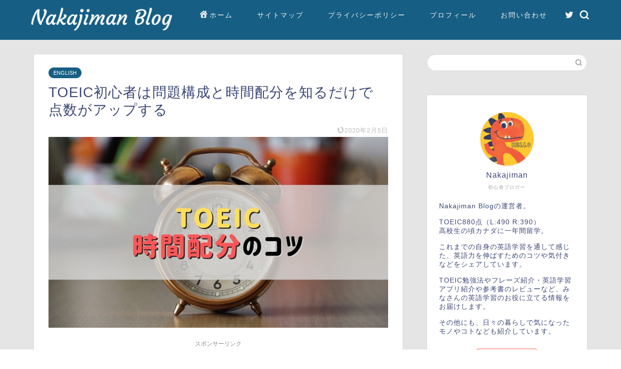

--- FILE ---
content_type: text/html; charset=UTF-8
request_url: https://nakajiman.com/toeic_time/
body_size: 23276
content:
<!DOCTYPE html>
<html lang="ja">
<head prefix="og: http://ogp.me/ns# fb: http://ogp.me/ns/fb# article: http://ogp.me/ns/article#">
<meta charset="utf-8">
<meta http-equiv="X-UA-Compatible" content="IE=edge">
<meta name="viewport" content="width=device-width, initial-scale=1">
<!-- ここからOGP -->
<meta property="og:type" content="blog">
<meta property="og:title" content="TOEIC初心者は問題構成と時間配分を知るだけで点数がアップする｜Nakajiman Blog"> 
<meta property="og:url" content="https://nakajiman.com/toeic_time/"> 
<meta property="og:description" content="ハロー！ナカジマン（[jin_icon_twitter color=&quot;#1DA1F2&quot;]nakajimanblog）です"> 
<meta property="og:image" content="https://nakajiman.com/wp-content/uploads/2020/01/机の上に置かれた茶色のベル音アナログ目覚まし時計.jpg">
<meta property="og:site_name" content="Nakajiman Blog">
<meta property="fb:admins" content="">
<meta name="twitter:card" content="summary_large_image">
<meta name="twitter:site" content="@nakajimanblog">
<!-- ここまでOGP --> 

<meta name="description" itemprop="description" content="ハロー！ナカジマン（[jin_icon_twitter color=&quot;#1DA1F2&quot;]nakajimanblog）です" >

<title>TOEIC初心者は問題構成と時間配分を知るだけで点数がアップする｜Nakajiman Blog</title>
<meta name='robots' content='max-image-preview:large' />
<link rel='dns-prefetch' href='//ajax.googleapis.com' />
<link rel='dns-prefetch' href='//cdnjs.cloudflare.com' />
<link rel='dns-prefetch' href='//s.w.org' />
<link rel="alternate" type="application/rss+xml" title="Nakajiman Blog &raquo; フィード" href="https://nakajiman.com/feed/" />
<link rel="alternate" type="application/rss+xml" title="Nakajiman Blog &raquo; コメントフィード" href="https://nakajiman.com/comments/feed/" />
<link rel="alternate" type="application/rss+xml" title="Nakajiman Blog &raquo; TOEIC初心者は問題構成と時間配分を知るだけで点数がアップする のコメントのフィード" href="https://nakajiman.com/toeic_time/feed/" />
<script type="text/javascript">
window._wpemojiSettings = {"baseUrl":"https:\/\/s.w.org\/images\/core\/emoji\/14.0.0\/72x72\/","ext":".png","svgUrl":"https:\/\/s.w.org\/images\/core\/emoji\/14.0.0\/svg\/","svgExt":".svg","source":{"concatemoji":"https:\/\/nakajiman.com\/wp-includes\/js\/wp-emoji-release.min.js?ver=6.0.11"}};
/*! This file is auto-generated */
!function(e,a,t){var n,r,o,i=a.createElement("canvas"),p=i.getContext&&i.getContext("2d");function s(e,t){var a=String.fromCharCode,e=(p.clearRect(0,0,i.width,i.height),p.fillText(a.apply(this,e),0,0),i.toDataURL());return p.clearRect(0,0,i.width,i.height),p.fillText(a.apply(this,t),0,0),e===i.toDataURL()}function c(e){var t=a.createElement("script");t.src=e,t.defer=t.type="text/javascript",a.getElementsByTagName("head")[0].appendChild(t)}for(o=Array("flag","emoji"),t.supports={everything:!0,everythingExceptFlag:!0},r=0;r<o.length;r++)t.supports[o[r]]=function(e){if(!p||!p.fillText)return!1;switch(p.textBaseline="top",p.font="600 32px Arial",e){case"flag":return s([127987,65039,8205,9895,65039],[127987,65039,8203,9895,65039])?!1:!s([55356,56826,55356,56819],[55356,56826,8203,55356,56819])&&!s([55356,57332,56128,56423,56128,56418,56128,56421,56128,56430,56128,56423,56128,56447],[55356,57332,8203,56128,56423,8203,56128,56418,8203,56128,56421,8203,56128,56430,8203,56128,56423,8203,56128,56447]);case"emoji":return!s([129777,127995,8205,129778,127999],[129777,127995,8203,129778,127999])}return!1}(o[r]),t.supports.everything=t.supports.everything&&t.supports[o[r]],"flag"!==o[r]&&(t.supports.everythingExceptFlag=t.supports.everythingExceptFlag&&t.supports[o[r]]);t.supports.everythingExceptFlag=t.supports.everythingExceptFlag&&!t.supports.flag,t.DOMReady=!1,t.readyCallback=function(){t.DOMReady=!0},t.supports.everything||(n=function(){t.readyCallback()},a.addEventListener?(a.addEventListener("DOMContentLoaded",n,!1),e.addEventListener("load",n,!1)):(e.attachEvent("onload",n),a.attachEvent("onreadystatechange",function(){"complete"===a.readyState&&t.readyCallback()})),(e=t.source||{}).concatemoji?c(e.concatemoji):e.wpemoji&&e.twemoji&&(c(e.twemoji),c(e.wpemoji)))}(window,document,window._wpemojiSettings);
</script>
<style type="text/css">
img.wp-smiley,
img.emoji {
	display: inline !important;
	border: none !important;
	box-shadow: none !important;
	height: 1em !important;
	width: 1em !important;
	margin: 0 0.07em !important;
	vertical-align: -0.1em !important;
	background: none !important;
	padding: 0 !important;
}
</style>
	<link rel='stylesheet' id='wp-block-library-css'  href='https://nakajiman.com/wp-includes/css/dist/block-library/style.min.css?ver=6.0.11' type='text/css' media='all' />
<style id='global-styles-inline-css' type='text/css'>
body{--wp--preset--color--black: #000000;--wp--preset--color--cyan-bluish-gray: #abb8c3;--wp--preset--color--white: #ffffff;--wp--preset--color--pale-pink: #f78da7;--wp--preset--color--vivid-red: #cf2e2e;--wp--preset--color--luminous-vivid-orange: #ff6900;--wp--preset--color--luminous-vivid-amber: #fcb900;--wp--preset--color--light-green-cyan: #7bdcb5;--wp--preset--color--vivid-green-cyan: #00d084;--wp--preset--color--pale-cyan-blue: #8ed1fc;--wp--preset--color--vivid-cyan-blue: #0693e3;--wp--preset--color--vivid-purple: #9b51e0;--wp--preset--gradient--vivid-cyan-blue-to-vivid-purple: linear-gradient(135deg,rgba(6,147,227,1) 0%,rgb(155,81,224) 100%);--wp--preset--gradient--light-green-cyan-to-vivid-green-cyan: linear-gradient(135deg,rgb(122,220,180) 0%,rgb(0,208,130) 100%);--wp--preset--gradient--luminous-vivid-amber-to-luminous-vivid-orange: linear-gradient(135deg,rgba(252,185,0,1) 0%,rgba(255,105,0,1) 100%);--wp--preset--gradient--luminous-vivid-orange-to-vivid-red: linear-gradient(135deg,rgba(255,105,0,1) 0%,rgb(207,46,46) 100%);--wp--preset--gradient--very-light-gray-to-cyan-bluish-gray: linear-gradient(135deg,rgb(238,238,238) 0%,rgb(169,184,195) 100%);--wp--preset--gradient--cool-to-warm-spectrum: linear-gradient(135deg,rgb(74,234,220) 0%,rgb(151,120,209) 20%,rgb(207,42,186) 40%,rgb(238,44,130) 60%,rgb(251,105,98) 80%,rgb(254,248,76) 100%);--wp--preset--gradient--blush-light-purple: linear-gradient(135deg,rgb(255,206,236) 0%,rgb(152,150,240) 100%);--wp--preset--gradient--blush-bordeaux: linear-gradient(135deg,rgb(254,205,165) 0%,rgb(254,45,45) 50%,rgb(107,0,62) 100%);--wp--preset--gradient--luminous-dusk: linear-gradient(135deg,rgb(255,203,112) 0%,rgb(199,81,192) 50%,rgb(65,88,208) 100%);--wp--preset--gradient--pale-ocean: linear-gradient(135deg,rgb(255,245,203) 0%,rgb(182,227,212) 50%,rgb(51,167,181) 100%);--wp--preset--gradient--electric-grass: linear-gradient(135deg,rgb(202,248,128) 0%,rgb(113,206,126) 100%);--wp--preset--gradient--midnight: linear-gradient(135deg,rgb(2,3,129) 0%,rgb(40,116,252) 100%);--wp--preset--duotone--dark-grayscale: url('#wp-duotone-dark-grayscale');--wp--preset--duotone--grayscale: url('#wp-duotone-grayscale');--wp--preset--duotone--purple-yellow: url('#wp-duotone-purple-yellow');--wp--preset--duotone--blue-red: url('#wp-duotone-blue-red');--wp--preset--duotone--midnight: url('#wp-duotone-midnight');--wp--preset--duotone--magenta-yellow: url('#wp-duotone-magenta-yellow');--wp--preset--duotone--purple-green: url('#wp-duotone-purple-green');--wp--preset--duotone--blue-orange: url('#wp-duotone-blue-orange');--wp--preset--font-size--small: 13px;--wp--preset--font-size--medium: 20px;--wp--preset--font-size--large: 36px;--wp--preset--font-size--x-large: 42px;}.has-black-color{color: var(--wp--preset--color--black) !important;}.has-cyan-bluish-gray-color{color: var(--wp--preset--color--cyan-bluish-gray) !important;}.has-white-color{color: var(--wp--preset--color--white) !important;}.has-pale-pink-color{color: var(--wp--preset--color--pale-pink) !important;}.has-vivid-red-color{color: var(--wp--preset--color--vivid-red) !important;}.has-luminous-vivid-orange-color{color: var(--wp--preset--color--luminous-vivid-orange) !important;}.has-luminous-vivid-amber-color{color: var(--wp--preset--color--luminous-vivid-amber) !important;}.has-light-green-cyan-color{color: var(--wp--preset--color--light-green-cyan) !important;}.has-vivid-green-cyan-color{color: var(--wp--preset--color--vivid-green-cyan) !important;}.has-pale-cyan-blue-color{color: var(--wp--preset--color--pale-cyan-blue) !important;}.has-vivid-cyan-blue-color{color: var(--wp--preset--color--vivid-cyan-blue) !important;}.has-vivid-purple-color{color: var(--wp--preset--color--vivid-purple) !important;}.has-black-background-color{background-color: var(--wp--preset--color--black) !important;}.has-cyan-bluish-gray-background-color{background-color: var(--wp--preset--color--cyan-bluish-gray) !important;}.has-white-background-color{background-color: var(--wp--preset--color--white) !important;}.has-pale-pink-background-color{background-color: var(--wp--preset--color--pale-pink) !important;}.has-vivid-red-background-color{background-color: var(--wp--preset--color--vivid-red) !important;}.has-luminous-vivid-orange-background-color{background-color: var(--wp--preset--color--luminous-vivid-orange) !important;}.has-luminous-vivid-amber-background-color{background-color: var(--wp--preset--color--luminous-vivid-amber) !important;}.has-light-green-cyan-background-color{background-color: var(--wp--preset--color--light-green-cyan) !important;}.has-vivid-green-cyan-background-color{background-color: var(--wp--preset--color--vivid-green-cyan) !important;}.has-pale-cyan-blue-background-color{background-color: var(--wp--preset--color--pale-cyan-blue) !important;}.has-vivid-cyan-blue-background-color{background-color: var(--wp--preset--color--vivid-cyan-blue) !important;}.has-vivid-purple-background-color{background-color: var(--wp--preset--color--vivid-purple) !important;}.has-black-border-color{border-color: var(--wp--preset--color--black) !important;}.has-cyan-bluish-gray-border-color{border-color: var(--wp--preset--color--cyan-bluish-gray) !important;}.has-white-border-color{border-color: var(--wp--preset--color--white) !important;}.has-pale-pink-border-color{border-color: var(--wp--preset--color--pale-pink) !important;}.has-vivid-red-border-color{border-color: var(--wp--preset--color--vivid-red) !important;}.has-luminous-vivid-orange-border-color{border-color: var(--wp--preset--color--luminous-vivid-orange) !important;}.has-luminous-vivid-amber-border-color{border-color: var(--wp--preset--color--luminous-vivid-amber) !important;}.has-light-green-cyan-border-color{border-color: var(--wp--preset--color--light-green-cyan) !important;}.has-vivid-green-cyan-border-color{border-color: var(--wp--preset--color--vivid-green-cyan) !important;}.has-pale-cyan-blue-border-color{border-color: var(--wp--preset--color--pale-cyan-blue) !important;}.has-vivid-cyan-blue-border-color{border-color: var(--wp--preset--color--vivid-cyan-blue) !important;}.has-vivid-purple-border-color{border-color: var(--wp--preset--color--vivid-purple) !important;}.has-vivid-cyan-blue-to-vivid-purple-gradient-background{background: var(--wp--preset--gradient--vivid-cyan-blue-to-vivid-purple) !important;}.has-light-green-cyan-to-vivid-green-cyan-gradient-background{background: var(--wp--preset--gradient--light-green-cyan-to-vivid-green-cyan) !important;}.has-luminous-vivid-amber-to-luminous-vivid-orange-gradient-background{background: var(--wp--preset--gradient--luminous-vivid-amber-to-luminous-vivid-orange) !important;}.has-luminous-vivid-orange-to-vivid-red-gradient-background{background: var(--wp--preset--gradient--luminous-vivid-orange-to-vivid-red) !important;}.has-very-light-gray-to-cyan-bluish-gray-gradient-background{background: var(--wp--preset--gradient--very-light-gray-to-cyan-bluish-gray) !important;}.has-cool-to-warm-spectrum-gradient-background{background: var(--wp--preset--gradient--cool-to-warm-spectrum) !important;}.has-blush-light-purple-gradient-background{background: var(--wp--preset--gradient--blush-light-purple) !important;}.has-blush-bordeaux-gradient-background{background: var(--wp--preset--gradient--blush-bordeaux) !important;}.has-luminous-dusk-gradient-background{background: var(--wp--preset--gradient--luminous-dusk) !important;}.has-pale-ocean-gradient-background{background: var(--wp--preset--gradient--pale-ocean) !important;}.has-electric-grass-gradient-background{background: var(--wp--preset--gradient--electric-grass) !important;}.has-midnight-gradient-background{background: var(--wp--preset--gradient--midnight) !important;}.has-small-font-size{font-size: var(--wp--preset--font-size--small) !important;}.has-medium-font-size{font-size: var(--wp--preset--font-size--medium) !important;}.has-large-font-size{font-size: var(--wp--preset--font-size--large) !important;}.has-x-large-font-size{font-size: var(--wp--preset--font-size--x-large) !important;}
</style>
<link rel='stylesheet' id='contact-form-7-css'  href='https://nakajiman.com/wp-content/plugins/contact-form-7/includes/css/styles.css?ver=5.5.6.1' type='text/css' media='all' />
<link rel='stylesheet' id='yyi_rinker_stylesheet-css'  href='https://nakajiman.com/wp-content/plugins/yyi-rinker/css/style.css?v=1.1.7&#038;ver=6.0.11' type='text/css' media='all' />
<link rel='stylesheet' id='theme-style-css'  href='https://nakajiman.com/wp-content/themes/jin/style.css?ver=6.0.11' type='text/css' media='all' />
<link rel='stylesheet' id='swiper-style-css'  href='https://cdnjs.cloudflare.com/ajax/libs/Swiper/4.0.7/css/swiper.min.css?ver=6.0.11' type='text/css' media='all' />
<script type='text/javascript' src='https://ajax.googleapis.com/ajax/libs/jquery/1.12.4/jquery.min.js?ver=6.0.11' id='jquery-js'></script>
<script type='text/javascript' src='https://nakajiman.com/wp-content/plugins/yyi-rinker/js/event-tracking.js?v=1.1.7' id='yyi_rinker_event_tracking_script-js'></script>
<link rel="https://api.w.org/" href="https://nakajiman.com/wp-json/" /><link rel="alternate" type="application/json" href="https://nakajiman.com/wp-json/wp/v2/posts/1888" /><link rel="canonical" href="https://nakajiman.com/toeic_time/" />
<link rel='shortlink' href='https://nakajiman.com/?p=1888' />
<link rel="alternate" type="application/json+oembed" href="https://nakajiman.com/wp-json/oembed/1.0/embed?url=https%3A%2F%2Fnakajiman.com%2Ftoeic_time%2F" />
<link rel="alternate" type="text/xml+oembed" href="https://nakajiman.com/wp-json/oembed/1.0/embed?url=https%3A%2F%2Fnakajiman.com%2Ftoeic_time%2F&#038;format=xml" />
<style>
.yyi-rinker-images {
    display: flex;
    justify-content: center;
    align-items: center;
    position: relative;

}
div.yyi-rinker-image img.yyi-rinker-main-img.hidden {
    display: none;
}

.yyi-rinker-images-arrow {
    cursor: pointer;
    position: absolute;
    top: 50%;
    display: block;
    margin-top: -11px;
    opacity: 0.6;
    width: 22px;
}

.yyi-rinker-images-arrow-left{
    left: -10px;
}
.yyi-rinker-images-arrow-right{
    right: -10px;
}

.yyi-rinker-images-arrow-left.hidden {
    display: none;
}

.yyi-rinker-images-arrow-right.hidden {
    display: none;
}
div.yyi-rinker-contents.yyi-rinker-design-tate  div.yyi-rinker-box{
    flex-direction: column;
}

div.yyi-rinker-contents.yyi-rinker-design-slim div.yyi-rinker-box .yyi-rinker-links {
    flex-direction: column;
}

div.yyi-rinker-contents.yyi-rinker-design-slim div.yyi-rinker-info {
    width: 100%;
}

div.yyi-rinker-contents.yyi-rinker-design-slim .yyi-rinker-title {
    text-align: center;
}

div.yyi-rinker-contents.yyi-rinker-design-slim .yyi-rinker-links {
    text-align: center;
}
div.yyi-rinker-contents.yyi-rinker-design-slim .yyi-rinker-image {
    margin: auto;
}

div.yyi-rinker-contents.yyi-rinker-design-slim div.yyi-rinker-info ul.yyi-rinker-links li {
	align-self: stretch;
}
div.yyi-rinker-contents.yyi-rinker-design-slim div.yyi-rinker-box div.yyi-rinker-info {
	padding: 0;
}
div.yyi-rinker-contents.yyi-rinker-design-slim div.yyi-rinker-box {
	flex-direction: column;
	padding: 14px 5px 0;
}

.yyi-rinker-design-slim div.yyi-rinker-box div.yyi-rinker-info {
	text-align: center;
}

.yyi-rinker-design-slim div.price-box span.price {
	display: block;
}

div.yyi-rinker-contents.yyi-rinker-design-slim div.yyi-rinker-info div.yyi-rinker-title a{
	font-size:16px;
}

div.yyi-rinker-contents.yyi-rinker-design-slim ul.yyi-rinker-links li.amazonkindlelink:before,  div.yyi-rinker-contents.yyi-rinker-design-slim ul.yyi-rinker-links li.amazonlink:before,  div.yyi-rinker-contents.yyi-rinker-design-slim ul.yyi-rinker-links li.rakutenlink:before,  div.yyi-rinker-contents.yyi-rinker-design-slim ul.yyi-rinker-links li.yahoolink:before {
	font-size:12px;
}

div.yyi-rinker-contents.yyi-rinker-design-slim ul.yyi-rinker-links li a {
	font-size: 13px;
}
.entry-content ul.yyi-rinker-links li {
	padding: 0;
}

				</style>	<style type="text/css">
		#wrapper{
							background-color: #e5e5e5;
				background-image: url();
					}
		.related-entry-headline-text span:before,
		#comment-title span:before,
		#reply-title span:before{
			background-color: #165e84;
			border-color: #165e84!important;
		}
		
		#breadcrumb:after,
		#page-top a{	
			background-color: #165e84;
		}
				footer{
			background-color: #165e84;
		}
		.footer-inner a,
		#copyright,
		#copyright-center{
			border-color: #fff!important;
			color: #fff!important;
		}
		#footer-widget-area
		{
			border-color: #fff!important;
		}
				.page-top-footer a{
			color: #165e84!important;
		}
				#breadcrumb ul li,
		#breadcrumb ul li a{
			color: #165e84!important;
		}
		
		body,
		a,
		a:link,
		a:visited,
		.my-profile,
		.widgettitle,
		.tabBtn-mag label{
			color: #3b4675;
		}
		a:hover{
			color: #008db7;
		}
						.widget_nav_menu ul > li > a:before,
		.widget_categories ul > li > a:before,
		.widget_pages ul > li > a:before,
		.widget_recent_entries ul > li > a:before,
		.widget_archive ul > li > a:before,
		.widget_archive form:after,
		.widget_categories form:after,
		.widget_nav_menu ul > li > ul.sub-menu > li > a:before,
		.widget_categories ul > li > .children > li > a:before,
		.widget_pages ul > li > .children > li > a:before,
		.widget_nav_menu ul > li > ul.sub-menu > li > ul.sub-menu li > a:before,
		.widget_categories ul > li > .children > li > .children li > a:before,
		.widget_pages ul > li > .children > li > .children li > a:before{
			color: #165e84;
		}
		.widget_nav_menu ul .sub-menu .sub-menu li a:before{
			background-color: #3b4675!important;
		}
		footer .footer-widget,
		footer .footer-widget a,
		footer .footer-widget ul li,
		.footer-widget.widget_nav_menu ul > li > a:before,
		.footer-widget.widget_categories ul > li > a:before,
		.footer-widget.widget_recent_entries ul > li > a:before,
		.footer-widget.widget_pages ul > li > a:before,
		.footer-widget.widget_archive ul > li > a:before,
		footer .widget_tag_cloud .tagcloud a:before{
			color: #fff!important;
			border-color: #fff!important;
		}
		footer .footer-widget .widgettitle{
			color: #fff!important;
			border-color: #165e84!important;
		}
		footer .widget_nav_menu ul .children .children li a:before,
		footer .widget_categories ul .children .children li a:before,
		footer .widget_nav_menu ul .sub-menu .sub-menu li a:before{
			background-color: #fff!important;
		}
		#drawernav a:hover,
		.post-list-title,
		#prev-next p,
		#toc_container .toc_list li a{
			color: #3b4675!important;
		}
		
		#header-box{
			background-color: #165e84;
		}
						@media (min-width: 768px) {
		#header-box .header-box10-bg:before,
		#header-box .header-box11-bg:before{
			border-radius: 2px;
		}
		}
										@media (min-width: 768px) {
			.top-image-meta{
				margin-top: calc(0px - 30px);
			}
		}
		@media (min-width: 1200px) {
			.top-image-meta{
				margin-top: calc(0px);
			}
		}
				.pickup-contents:before{
			background-color: #165e84!important;
		}
		
		.main-image-text{
			color: #555;
		}
		.main-image-text-sub{
			color: #555;
		}
		
				@media (min-width: 481px) {
			#site-info{
				padding-top: 10px!important;
				padding-bottom: 10px!important;
			}
		}
		
		#site-info span a{
			color: #ffffff!important;
		}
		
				#headmenu .headsns .line a svg{
			fill: #f4f4f4!important;
		}
		#headmenu .headsns a,
		#headmenu{
			color: #f4f4f4!important;
			border-color:#f4f4f4!important;
		}
						.profile-follow .line-sns a svg{
			fill: #165e84!important;
		}
		.profile-follow .line-sns a:hover svg{
			fill: #165e84!important;
		}
		.profile-follow a{
			color: #165e84!important;
			border-color:#165e84!important;
		}
		.profile-follow a:hover,
		#headmenu .headsns a:hover{
			color:#165e84!important;
			border-color:#165e84!important;
		}
				.search-box:hover{
			color:#165e84!important;
			border-color:#165e84!important;
		}
				#header #headmenu .headsns .line a:hover svg{
			fill:#165e84!important;
		}
		.cps-icon-bar,
		#navtoggle:checked + .sp-menu-open .cps-icon-bar{
			background-color: #ffffff;
		}
		#nav-container{
			background-color: #335f75;
		}
		.menu-box .menu-item svg{
			fill:#f4f4f4;
		}
		#drawernav ul.menu-box > li > a,
		#drawernav2 ul.menu-box > li > a,
		#drawernav3 ul.menu-box > li > a,
		#drawernav4 ul.menu-box > li > a,
		#drawernav5 ul.menu-box > li > a,
		#drawernav ul.menu-box > li.menu-item-has-children:after,
		#drawernav2 ul.menu-box > li.menu-item-has-children:after,
		#drawernav3 ul.menu-box > li.menu-item-has-children:after,
		#drawernav4 ul.menu-box > li.menu-item-has-children:after,
		#drawernav5 ul.menu-box > li.menu-item-has-children:after{
			color: #f4f4f4!important;
		}
		#drawernav ul.menu-box li a,
		#drawernav2 ul.menu-box li a,
		#drawernav3 ul.menu-box li a,
		#drawernav4 ul.menu-box li a,
		#drawernav5 ul.menu-box li a{
			font-size: 14px!important;
		}
		#drawernav3 ul.menu-box > li{
			color: #3b4675!important;
		}
		#drawernav4 .menu-box > .menu-item > a:after,
		#drawernav3 .menu-box > .menu-item > a:after,
		#drawernav .menu-box > .menu-item > a:after{
			background-color: #f4f4f4!important;
		}
		#drawernav2 .menu-box > .menu-item:hover,
		#drawernav5 .menu-box > .menu-item:hover{
			border-top-color: #165e84!important;
		}
				.cps-info-bar a{
			background-color: #ffcd44!important;
		}
				@media (min-width: 768px) {
			.post-list-mag .post-list-item:not(:nth-child(2n)){
				margin-right: 2.6%;
			}
		}
				@media (min-width: 768px) {
			#tab-1:checked ~ .tabBtn-mag li [for="tab-1"]:after,
			#tab-2:checked ~ .tabBtn-mag li [for="tab-2"]:after,
			#tab-3:checked ~ .tabBtn-mag li [for="tab-3"]:after,
			#tab-4:checked ~ .tabBtn-mag li [for="tab-4"]:after{
				border-top-color: #165e84!important;
			}
			.tabBtn-mag label{
				border-bottom-color: #165e84!important;
			}
		}
		#tab-1:checked ~ .tabBtn-mag li [for="tab-1"],
		#tab-2:checked ~ .tabBtn-mag li [for="tab-2"],
		#tab-3:checked ~ .tabBtn-mag li [for="tab-3"],
		#tab-4:checked ~ .tabBtn-mag li [for="tab-4"],
		#prev-next a.next:after,
		#prev-next a.prev:after,
		.more-cat-button a:hover span:before{
			background-color: #165e84!important;
		}
		

		.swiper-slide .post-list-cat,
		.post-list-mag .post-list-cat,
		.post-list-mag3col .post-list-cat,
		.post-list-mag-sp1col .post-list-cat,
		.swiper-pagination-bullet-active,
		.pickup-cat,
		.post-list .post-list-cat,
		#breadcrumb .bcHome a:hover span:before,
		.popular-item:nth-child(1) .pop-num,
		.popular-item:nth-child(2) .pop-num,
		.popular-item:nth-child(3) .pop-num{
			background-color: #165e84!important;
		}
		.sidebar-btn a,
		.profile-sns-menu{
			background-color: #165e84!important;
		}
		.sp-sns-menu a,
		.pickup-contents-box a:hover .pickup-title{
			border-color: #165e84!important;
			color: #165e84!important;
		}
				.pickup-image:after{
			display: none;
		}
				.pro-line svg{
			fill: #165e84!important;
		}
		.cps-post-cat a,
		.meta-cat,
		.popular-cat{
			background-color: #165e84!important;
			border-color: #165e84!important;
		}
		.tagicon,
		.tag-box a,
		#toc_container .toc_list > li,
		#toc_container .toc_title{
			color: #165e84!important;
		}
		.widget_tag_cloud a::before{
			color: #3b4675!important;
		}
		.tag-box a,
		#toc_container:before{
			border-color: #165e84!important;
		}
		.cps-post-cat a:hover{
			color: #008db7!important;
		}
		.pagination li:not([class*="current"]) a:hover,
		.widget_tag_cloud a:hover{
			background-color: #165e84!important;
		}
		.pagination li:not([class*="current"]) a:hover{
			opacity: 0.5!important;
		}
		.pagination li.current a{
			background-color: #165e84!important;
			border-color: #165e84!important;
		}
		.nextpage a:hover span {
			color: #165e84!important;
			border-color: #165e84!important;
		}
		.cta-content:before{
			background-color: #6fbfca!important;
		}
		.cta-text,
		.info-title{
			color: #fff!important;
		}
		#footer-widget-area.footer_style1 .widgettitle{
			border-color: #165e84!important;
		}
		.sidebar_style1 .widgettitle,
		.sidebar_style5 .widgettitle{
			border-color: #165e84!important;
		}
		.sidebar_style2 .widgettitle,
		.sidebar_style4 .widgettitle,
		.sidebar_style6 .widgettitle,
		#home-bottom-widget .widgettitle,
		#home-top-widget .widgettitle,
		#post-bottom-widget .widgettitle,
		#post-top-widget .widgettitle{
			background-color: #165e84!important;
		}
		#home-bottom-widget .widget_search .search-box input[type="submit"],
		#home-top-widget .widget_search .search-box input[type="submit"],
		#post-bottom-widget .widget_search .search-box input[type="submit"],
		#post-top-widget .widget_search .search-box input[type="submit"]{
			background-color: #165e84!important;
		}
		
		.tn-logo-size{
			font-size: 120%!important;
		}
		@media (min-width: 481px) {
		.tn-logo-size img{
			width: calc(120%*0.5)!important;
		}
		}
		@media (min-width: 768px) {
		.tn-logo-size img{
			width: calc(120%*2.2)!important;
		}
		}
		@media (min-width: 1200px) {
		.tn-logo-size img{
			width: 120%!important;
		}
		}
		.sp-logo-size{
			font-size: 80%!important;
		}
		.sp-logo-size img{
			width: 80%!important;
		}
				.cps-post-main ul > li:before,
		.cps-post-main ol > li:before{
			background-color: #165e84!important;
		}
		.profile-card .profile-title{
			background-color: #165e84!important;
		}
		.profile-card{
			border-color: #165e84!important;
		}
		.cps-post-main a{
			color:#008db7;
		}
		.cps-post-main .marker{
			background: -webkit-linear-gradient( transparent 60%, #eeee22 0% ) ;
			background: linear-gradient( transparent 60%, #eeee22 0% ) ;
		}
		.cps-post-main .marker2{
			background: -webkit-linear-gradient( transparent 60%, #a9eaf2 0% ) ;
			background: linear-gradient( transparent 60%, #a9eaf2 0% ) ;
		}
		.cps-post-main .jic-sc{
			color:#e9546b;
		}
		
		
		.simple-box1{
			border-color:#ef9b9b!important;
		}
		.simple-box2{
			border-color:#f2bf7d!important;
		}
		.simple-box3{
			border-color:#b5e28a!important;
		}
		.simple-box4{
			border-color:#7badd8!important;
		}
		.simple-box4:before{
			background-color: #7badd8;
		}
		.simple-box5{
			border-color:#e896c7!important;
		}
		.simple-box5:before{
			background-color: #e896c7;
		}
		.simple-box6{
			background-color:#fffdef!important;
		}
		.simple-box7{
			border-color:#def1f9!important;
		}
		.simple-box7:before{
			background-color:#def1f9!important;
		}
		.simple-box8{
			border-color:#96ddc1!important;
		}
		.simple-box8:before{
			background-color:#96ddc1!important;
		}
		.simple-box9:before{
			background-color:#e1c0e8!important;
		}
				.simple-box9:after{
			border-color:#e1c0e8 #e1c0e8 #fff #fff!important;
		}
				
		.kaisetsu-box1:before,
		.kaisetsu-box1-title{
			background-color:#ffb49e!important;
		}
		.kaisetsu-box2{
			border-color:#89c2f4!important;
		}
		.kaisetsu-box2-title{
			background-color:#89c2f4!important;
		}
		.kaisetsu-box4{
			border-color:#ea91a9!important;
		}
		.kaisetsu-box4-title{
			background-color:#ea91a9!important;
		}
		.kaisetsu-box5:before{
			background-color:#57b3ba!important;
		}
		.kaisetsu-box5-title{
			background-color:#57b3ba!important;
		}
		
		.concept-box1{
			border-color:#85db8f!important;
		}
		.concept-box1:after{
			background-color:#85db8f!important;
		}
		.concept-box1:before{
			content:"ポイント"!important;
			color:#85db8f!important;
		}
		.concept-box2{
			border-color:#f7cf6a!important;
		}
		.concept-box2:after{
			background-color:#f7cf6a!important;
		}
		.concept-box2:before{
			content:"注意点"!important;
			color:#f7cf6a!important;
		}
		.concept-box3{
			border-color:#86cee8!important;
		}
		.concept-box3:after{
			background-color:#86cee8!important;
		}
		.concept-box3:before{
			content:"良い例"!important;
			color:#86cee8!important;
		}
		.concept-box4{
			border-color:#ed8989!important;
		}
		.concept-box4:after{
			background-color:#ed8989!important;
		}
		.concept-box4:before{
			content:"悪い例"!important;
			color:#ed8989!important;
		}
		.concept-box5{
			border-color:#9e9e9e!important;
		}
		.concept-box5:after{
			background-color:#9e9e9e!important;
		}
		.concept-box5:before{
			content:"参考"!important;
			color:#9e9e9e!important;
		}
		.concept-box6{
			border-color:#8eaced!important;
		}
		.concept-box6:after{
			background-color:#8eaced!important;
		}
		.concept-box6:before{
			content:"メモ"!important;
			color:#8eaced!important;
		}
		
		.innerlink-box1,
		.blog-card{
			border-color:#73bc9b!important;
		}
		.innerlink-box1-title{
			background-color:#73bc9b!important;
			border-color:#73bc9b!important;
		}
		.innerlink-box1:before,
		.blog-card-hl-box{
			background-color:#73bc9b!important;
		}
				
		.jin-ac-box01-title::after{
			color: #165e84;
		}
		
		.color-button01 a,
		.color-button01 a:hover,
		.color-button01:before{
			background-color: #008db7!important;
		}
		.top-image-btn-color a,
		.top-image-btn-color a:hover,
		.top-image-btn-color:before{
			background-color: #ffcd44!important;
		}
		.color-button02 a,
		.color-button02 a:hover,
		.color-button02:before{
			background-color: #d9333f!important;
		}
		
		.color-button01-big a,
		.color-button01-big a:hover,
		.color-button01-big:before{
			background-color: #3296d1!important;
		}
		.color-button01-big a,
		.color-button01-big:before{
			border-radius: 5px!important;
		}
		.color-button01-big a{
			padding-top: 20px!important;
			padding-bottom: 20px!important;
		}
		
		.color-button02-big a,
		.color-button02-big a:hover,
		.color-button02-big:before{
			background-color: #83d159!important;
		}
		.color-button02-big a,
		.color-button02-big:before{
			border-radius: 5px!important;
		}
		.color-button02-big a{
			padding-top: 20px!important;
			padding-bottom: 20px!important;
		}
				.color-button01-big{
			width: 75%!important;
		}
		.color-button02-big{
			width: 75%!important;
		}
				
		
					.top-image-btn-color:before,
			.color-button01:before,
			.color-button02:before,
			.color-button01-big:before,
			.color-button02-big:before{
				bottom: -1px;
				left: -1px;
				width: 100%;
				height: 100%;
				border-radius: 6px;
				box-shadow: 0px 1px 5px 0px rgba(0, 0, 0, 0.25);
				-webkit-transition: all .4s;
				transition: all .4s;
			}
			.top-image-btn-color a:hover,
			.color-button01 a:hover,
			.color-button02 a:hover,
			.color-button01-big a:hover,
			.color-button02-big a:hover{
				-webkit-transform: translateY(2px);
				transform: translateY(2px);
				-webkit-filter: brightness(0.95);
				 filter: brightness(0.95);
			}
			.top-image-btn-color:hover:before,
			.color-button01:hover:before,
			.color-button02:hover:before,
			.color-button01-big:hover:before,
			.color-button02-big:hover:before{
				-webkit-transform: translateY(2px);
				transform: translateY(2px);
				box-shadow: none!important;
			}
				
		.h2-style01 h2,
		.h2-style02 h2:before,
		.h2-style03 h2,
		.h2-style04 h2:before,
		.h2-style05 h2,
		.h2-style07 h2:before,
		.h2-style07 h2:after,
		.h3-style03 h3:before,
		.h3-style02 h3:before,
		.h3-style05 h3:before,
		.h3-style07 h3:before,
		.h2-style08 h2:after,
		.h2-style10 h2:before,
		.h2-style10 h2:after,
		.h3-style02 h3:after,
		.h4-style02 h4:before{
			background-color: #165e84!important;
		}
		.h3-style01 h3,
		.h3-style04 h3,
		.h3-style05 h3,
		.h3-style06 h3,
		.h4-style01 h4,
		.h2-style02 h2,
		.h2-style08 h2,
		.h2-style08 h2:before,
		.h2-style09 h2,
		.h4-style03 h4{
			border-color: #165e84!important;
		}
		.h2-style05 h2:before{
			border-top-color: #165e84!important;
		}
		.h2-style06 h2:before,
		.sidebar_style3 .widgettitle:after{
			background-image: linear-gradient(
				-45deg,
				transparent 25%,
				#165e84 25%,
				#165e84 50%,
				transparent 50%,
				transparent 75%,
				#165e84 75%,
				#165e84			);
		}
				.jin-h2-icons.h2-style02 h2 .jic:before,
		.jin-h2-icons.h2-style04 h2 .jic:before,
		.jin-h2-icons.h2-style06 h2 .jic:before,
		.jin-h2-icons.h2-style07 h2 .jic:before,
		.jin-h2-icons.h2-style08 h2 .jic:before,
		.jin-h2-icons.h2-style09 h2 .jic:before,
		.jin-h2-icons.h2-style10 h2 .jic:before,
		.jin-h3-icons.h3-style01 h3 .jic:before,
		.jin-h3-icons.h3-style02 h3 .jic:before,
		.jin-h3-icons.h3-style03 h3 .jic:before,
		.jin-h3-icons.h3-style04 h3 .jic:before,
		.jin-h3-icons.h3-style05 h3 .jic:before,
		.jin-h3-icons.h3-style06 h3 .jic:before,
		.jin-h3-icons.h3-style07 h3 .jic:before,
		.jin-h4-icons.h4-style01 h4 .jic:before,
		.jin-h4-icons.h4-style02 h4 .jic:before,
		.jin-h4-icons.h4-style03 h4 .jic:before,
		.jin-h4-icons.h4-style04 h4 .jic:before{
			color:#165e84;
		}
		
		@media all and (-ms-high-contrast:none){
			*::-ms-backdrop, .color-button01:before,
			.color-button02:before,
			.color-button01-big:before,
			.color-button02-big:before{
				background-color: #595857!important;
			}
		}
		
		.jin-lp-h2 h2,
		.jin-lp-h2 h2{
			background-color: transparent!important;
			border-color: transparent!important;
			color: #3b4675!important;
		}
		.jincolumn-h3style2{
			border-color:#165e84!important;
		}
		.jinlph2-style1 h2:first-letter{
			color:#165e84!important;
		}
		.jinlph2-style2 h2,
		.jinlph2-style3 h2{
			border-color:#165e84!important;
		}
		.jin-photo-title .jin-fusen1-down,
		.jin-photo-title .jin-fusen1-even,
		.jin-photo-title .jin-fusen1-up{
			border-left-color:#165e84;
		}
		.jin-photo-title .jin-fusen2,
		.jin-photo-title .jin-fusen3{
			background-color:#165e84;
		}
		.jin-photo-title .jin-fusen2:before,
		.jin-photo-title .jin-fusen3:before {
			border-top-color: #165e84;
		}
		.has-huge-font-size{
			font-size:42px!important;
		}
		.has-large-font-size{
			font-size:36px!important;
		}
		.has-medium-font-size{
			font-size:20px!important;
		}
		.has-normal-font-size{
			font-size:16px!important;
		}
		.has-small-font-size{
			font-size:13px!important;
		}
		
		
	</style>
<link rel="icon" href="https://nakajiman.com/wp-content/uploads/2020/01/cropped-nakajiman-32x32.jpg" sizes="32x32" />
<link rel="icon" href="https://nakajiman.com/wp-content/uploads/2020/01/cropped-nakajiman-192x192.jpg" sizes="192x192" />
<link rel="apple-touch-icon" href="https://nakajiman.com/wp-content/uploads/2020/01/cropped-nakajiman-180x180.jpg" />
<meta name="msapplication-TileImage" content="https://nakajiman.com/wp-content/uploads/2020/01/cropped-nakajiman-270x270.jpg" />
		<style type="text/css" id="wp-custom-css">
			/*h2 タイプ5のカスタマイズ*/
@media (max-width: 500px){/*スマホ表示*/
.h2-style05 h2 {
font-size: 1.1rem;
padding: 10px 16px;
width: calc(100% + 30px);
margin-left: -15px;
border-radius: 0;
}}
@media (min-width: 501px) and (max-width: 768px){/*タブレット表示*/
.h2-style05 h2 {
font-size: 1.5rem;
padding: 12px 26px;
width: 108.5%;
border-radius: 0;
margin-left: -20px;
}}
@media (min-width: 769px){/*PC表示*/
.h2-style05 h2 {
font-size: 1.5rem;
padding: 12px 26px;
width: 108.5%;
border-radius: 0;
margin-left: -30px;
}}

/***プロフィールボタン***/
#profile_link a{
display:block;
text-align:center;
padding:0.7em 1em;
background:#ff5e40;/*ボタンカラー変更*/
width:53%;
margin:0 auto;
margin-top:10px;
border-radius:20px;
border:3px double #fff;
font-size: .75rem;
color:#fff;
}
#profile_link a:hover{
opacity:0.75;
color:#fff;
}

/* SNSシェアボタンの上にテキストを追加する */
.sns-top:before,.sns:before{
content: "＼　この記事をSNSでシェアする　／";
font-size: .8em; /* 文字の大きさ */
color:#3b4675; /* 文字色 */
font-weight: bold; /* 文字を太く */
}
.sns-top,.sns{
text-align:center;
}		</style>
			
<!--カエレバCSS-->
<!--アプリーチCSS-->

<!-- Global site tag (gtag.js) - Google Analytics -->
<script async src="https://www.googletagmanager.com/gtag/js?id=UA-141661381-1"></script>
<script>
  window.dataLayer = window.dataLayer || [];
  function gtag(){dataLayer.push(arguments);}
  gtag('js', new Date());

  gtag('config', 'UA-141661381-1');
</script>

<script data-ad-client="ca-pub-6929719216523777" async src="https://pagead2.googlesyndication.com/pagead/js/adsbygoogle.js"></script>

<!-- 高速化キーリクエストのプリロード -->
<link rel="preload" as="font" type="font/woff" href="https://nakajiman.com/wp-content/themes/jin/font/jin-icons/fonts/jin-icons.ttf?c16tcv" crossorigin>
</head>
<body class="post-template-default single single-post postid-1888 single-format-standard" id="nofont-style">
<div id="wrapper">

		
	<div id="scroll-content" class="animate">
	
		<!--ヘッダー-->

					<div id="header-box" class="tn_on header-box animate">
	<div id="header" class="header-type1 header animate">
				
		<div id="site-info" class="ef">
							<span class="tn-logo-size"><a href='https://nakajiman.com/' title='Nakajiman Blog' rel='home'><img src='https://nakajiman.com/wp-content/uploads/2019/11/nakajimanblog_logo_white.png' alt='Nakajiman Blogのロゴ画像'></a></span>
					</div>

				<!--グローバルナビゲーション layout3-->
		<div id="drawernav3" class="ef">
			<nav class="fixed-content ef"><ul class="menu-box"><li class="menu-item menu-item-type-custom menu-item-object-custom menu-item-home menu-item-1449"><a href="https://nakajiman.com/"><span><i class="jic jin-ifont-home" aria-hidden="true"></i></span>ホーム</a></li>
<li class="menu-item menu-item-type-post_type menu-item-object-page menu-item-2343"><a href="https://nakajiman.com/sitemap/">サイトマップ</a></li>
<li class="menu-item menu-item-type-post_type menu-item-object-page menu-item-privacy-policy menu-item-2404"><a href="https://nakajiman.com/privacy-policy/">プライバシーポリシー</a></li>
<li class="menu-item menu-item-type-post_type menu-item-object-page menu-item-2405"><a href="https://nakajiman.com/profile/">プロフィール</a></li>
<li class="menu-item menu-item-type-post_type menu-item-object-page menu-item-1340"><a href="https://nakajiman.com/contact/">お問い合わせ</a></li>
</ul></nav>		</div>
		<!--グローバルナビゲーション layout3-->
		
	
				<div id="headmenu">
			<span class="headsns tn_sns_on">
									<span class="twitter"><a href="https://twitter.com/nakajimanblog"><i class="jic-type jin-ifont-twitter" aria-hidden="true"></i></a></span>
																	
									

			</span>
			<span class="headsearch tn_search_on">
				<form class="search-box" role="search" method="get" id="searchform" action="https://nakajiman.com/">
	<input type="search" placeholder="" class="text search-text" value="" name="s" id="s">
	<input type="submit" id="searchsubmit" value="&#xe931;">
</form>
			</span>
		</div>
			</div>
	
		
</div>
	
			
		<!--ヘッダー-->

		<div class="clearfix"></div>

			
														
		
	<div id="contents">

		<!--メインコンテンツ-->
			<main id="main-contents" class="main-contents article_style1 animate" itemprop="mainContentOfPage">
				
								
				<section class="cps-post-box hentry">
																	<article class="cps-post">
							<header class="cps-post-header">
																<span class="cps-post-cat category-english" itemprop="keywords"><a href="https://nakajiman.com/category/english/" style="background-color:!important;">ENGLISH</a></span>
																<h1 class="cps-post-title entry-title" itemprop="headline">TOEIC初心者は問題構成と時間配分を知るだけで点数がアップする</h1>
								<div class="cps-post-meta vcard">
									<span class="writer fn" itemprop="author" itemscope itemtype="https://schema.org/Person"><span itemprop="name">Nakajiman</span></span>
									<span class="cps-post-date-box">
														<span class="cps-post-date"><time class="entry-date date published updated" datetime="2020-02-05T22:15:34+09:00"><i class="jic jin-ifont-reload" aria-hidden="true"></i>&nbsp;2020年2月5日</time></span>
										</span>
								</div>
								
							</header>
																							<div class="cps-post-thumb" itemscope itemtype="https://schema.org/ImageObject">
									<img src="[data-uri]" data-lazy-type="image" data-lazy-src="https://nakajiman.com/wp-content/uploads/2020/01/机の上に置かれた茶色のベル音アナログ目覚まし時計.jpg" class="lazy lazy-hidden attachment-large_size size-large_size wp-post-image" alt="机の上に置かれた茶色のベル音アナログ目覚まし時計" data-lazy-srcset="https://nakajiman.com/wp-content/uploads/2020/01/机の上に置かれた茶色のベル音アナログ目覚まし時計.jpg 800w, https://nakajiman.com/wp-content/uploads/2020/01/机の上に置かれた茶色のベル音アナログ目覚まし時計-500x281.jpg 500w, https://nakajiman.com/wp-content/uploads/2020/01/机の上に置かれた茶色のベル音アナログ目覚まし時計-768x432.jpg 768w, https://nakajiman.com/wp-content/uploads/2020/01/机の上に置かれた茶色のベル音アナログ目覚まし時計-320x180.jpg 320w, https://nakajiman.com/wp-content/uploads/2020/01/机の上に置かれた茶色のベル音アナログ目覚まし時計-640x360.jpg 640w" data-lazy-sizes="(max-width: 800px) 100vw, 800px" /><noscript><img src="https://nakajiman.com/wp-content/uploads/2020/01/机の上に置かれた茶色のベル音アナログ目覚まし時計.jpg" class="attachment-large_size size-large_size wp-post-image" alt="机の上に置かれた茶色のベル音アナログ目覚まし時計" srcset="https://nakajiman.com/wp-content/uploads/2020/01/机の上に置かれた茶色のベル音アナログ目覚まし時計.jpg 800w, https://nakajiman.com/wp-content/uploads/2020/01/机の上に置かれた茶色のベル音アナログ目覚まし時計-500x281.jpg 500w, https://nakajiman.com/wp-content/uploads/2020/01/机の上に置かれた茶色のベル音アナログ目覚まし時計-768x432.jpg 768w, https://nakajiman.com/wp-content/uploads/2020/01/机の上に置かれた茶色のベル音アナログ目覚まし時計-320x180.jpg 320w, https://nakajiman.com/wp-content/uploads/2020/01/机の上に置かれた茶色のベル音アナログ目覚まし時計-640x360.jpg 640w" sizes="(max-width: 800px) 100vw, 800px" /></noscript>								</div>
																																					
							<div class="cps-post-main-box">
								<div class="cps-post-main    h2-style05 h3-style04 h4-style01 entry-content m-size " itemprop="articleBody">

									<div class="clearfix"></div>
										<div class="sponsor-top">スポンサーリンク</div>
				<section class="ad-single ad-top">
					<div class="center-rectangle">
						<script async src="https://pagead2.googlesyndication.com/pagead/js/adsbygoogle.js"></script>
<!-- ディスプレイ広告1 -->
<ins class="adsbygoogle"
     style="display:block"
     data-ad-client="ca-pub-6929719216523777"
     data-ad-slot="4736864668"
     data-ad-format="auto"
     data-full-width-responsive="true"></ins>
<script>
     (adsbygoogle = window.adsbygoogle || []).push({});
</script>					</div>
				</section>
						
									<p>ハロー！ナカジマン（<span style="color:#1DA1F2; font-size:16px;" class="jic-sc jin-code-icon-twitter"><i class="jic jin-ifont-twitter"></i></span><a href="https://twitter.com/nakajimanblog">nakajimanblog</a>）です！</p>
<p>今日は、TOEICの問題構成と時間配分のコツについてお話したいと思います。</p>
<p>みなさんは、TOEICで時間内に問題を解き終えることができずに最後の何問かを「色塗り」した経験はありませんか？</p>
<p>実は、TOEICは850点程度のスコアが取れる人でないと時間内に全問を解き終えることができないように設計されていて、満点を取る人でも10分以上残せる人はほとんどいません。</p>
<p><strong>そう、<span style="color: #ff0000;">「TOEICは時間との勝負」</span>なのです</strong>。</p>
<p>あなたの点数が伸び悩んでいる原因も、もしかしたら時間配分のミスが原因かもしれません。</p>
<p><span style="color: #ff0000;">でも逆に言うと、自分の実力に合った時間配分を知っておくだけでも簡単にスコアをあげることが出来るテストでもあるんです！</span></p>
<p>これまで時間配分について考えていなかったという人は、是非この記事を参考にして点数アップを狙ってみて下さいね！</p>
<div class="balloon-box balloon-left balloon-gray balloon-bg-none clearfix">
<div class="balloon-icon maru"><img class="lazy lazy-hidden" src="[data-uri]" data-lazy-type="image" data-lazy-src="https://nakajiman.com/wp-content/uploads/2020/01/nakajiman.jpg" alt="Nakajiman"><noscript><img class="lazy lazy-hidden" src="[data-uri]" data-lazy-type="image" data-lazy-src="https://nakajiman.com/wp-content/uploads/2020/01/nakajiman.jpg" alt="Nakajiman"><noscript><img class="lazy lazy-hidden" src="[data-uri]" data-lazy-type="image" data-lazy-src="https://nakajiman.com/wp-content/uploads/2020/01/nakajiman.jpg" alt="Nakajiman"><noscript><img src="https://nakajiman.com/wp-content/uploads/2020/01/nakajiman.jpg" alt="Nakajiman"></noscript></noscript></noscript></div>
<div class="icon-name">Nakajiman</div>
<div class="balloon-serif">
<div class="balloon-content">2016年に改訂されたTOEIC新形式に対応しています！</div>
</div></div>
<div class="jin-iconbox blue-iconbox">
<div class="jin-iconbox-icons"><i class="jic jin-ifont-information jin-icons"></i></div>
<div class="jin-iconbox-main blue--border">TOEICには、L&amp;R(Listening &amp; Reading)とS&amp;W(Speaking &amp; Writing)の二種類のテストがありますが、一般的なL&amp;Rについての解説記事です</div>
</div>
<div class="sponsor-h2-center">スポンサーリンク</div><div class="ad-single-h2"><script async src="https://pagead2.googlesyndication.com/pagead/js/adsbygoogle.js"></script>
<!-- ディスプレイ広告1 -->
<ins class="adsbygoogle"
     style="display:block"
     data-ad-client="ca-pub-6929719216523777"
     data-ad-slot="4736864668"
     data-ad-format="auto"
     data-full-width-responsive="true"></ins>
<script>
     (adsbygoogle = window.adsbygoogle || []).push({});
</script></div><div id="toc_container" class="no_bullets"><p class="toc_title">Contents</p><ul class="toc_list"><li><a href="#TOEIC">TOEICのテスト形式と問題構成</a><ul><li><a href="#i">心構え①：シャーペンではなく必ず鉛筆を使う</a></li><li><a href="#i-2">心構え②：時間管理はアナログ腕時計がベスト</a></li></ul></li><li><a href="#TOEIC-2">TOEICリーディングセクションの時間配分</a><ul><li><a href="#Part5">Part5「短文穴埋め問題」：時間配分のコツ</a></li><li><a href="#Part6">Part6「長文穴埋め問題」：時間配分のコツ</a></li><li><a href="#Part7-1">Part7-1「シングルパッセージ」：時間配分のコツ</a></li><li><a href="#Part7-2">Part7-2「ダブル&amp;トリプルパッセージ」：時間配分のコツ</a></li></ul></li><li><a href="#i-3">最後に：自分に合った時間配分でスコアアップを目指そう</a></li></ul></div>
<h2><span id="TOEIC">TOEICのテスト形式と問題構成</span></h2>
<table style="height: 192px; width: 100%; border-collapse: collapse; border-color: #000000;" border="1">
<tbody>
<tr style="height: 24px;">
<td style="width: 30.7971%; border-color: #000000; height: 24px; background-color: #ffda47;">セクション</td>
<td style="width: 19.2029%; border-color: #000000; height: 24px; background-color: #ffda47;">パート</td>
<td style="width: 25.4348%; border-color: #000000; height: 24px; background-color: #ffda47;">内容</td>
<td style="width: 24.5652%; border-color: #000000; height: 24px; background-color: #ffda47;">設問数</td>
</tr>
<tr style="height: 24px;">
<td style="width: 30.7971%; height: 96px; border-color: #000000; background-color: #fffbdb;" rowspan="4">リスニングセクション<br />
(45分間・100問)</td>
<td style="width: 19.2029%; height: 24px; border-color: #000000; background-color: #fffbdb;">Part1</td>
<td style="width: 25.4348%; height: 24px; border-color: #000000; background-color: #fffbdb;">写真描写問題</td>
<td style="width: 24.5652%; height: 24px; border-color: #000000; background-color: #fffbdb;">6問</td>
</tr>
<tr style="height: 24px;">
<td style="width: 19.2029%; height: 24px; border-color: #000000; background-color: #fffbdb;">Part2</td>
<td style="width: 25.4348%; height: 24px; border-color: #000000; background-color: #fffbdb;">応答問題</td>
<td style="width: 24.5652%; height: 24px; border-color: #000000; background-color: #fffbdb;">25問</td>
</tr>
<tr style="height: 24px;">
<td style="width: 19.2029%; height: 24px; border-color: #000000; background-color: #fffbdb;">Part3</td>
<td style="width: 25.4348%; height: 24px; border-color: #000000; background-color: #fffbdb;">会話問題</td>
<td style="width: 24.5652%; height: 24px; border-color: #000000; background-color: #fffbdb;">39問</td>
</tr>
<tr style="height: 24px;">
<td style="width: 19.2029%; height: 24px; border-color: #000000; background-color: #fffbdb;">Part4</td>
<td style="width: 25.4348%; height: 24px; border-color: #000000; background-color: #fffbdb;">説明文問題</td>
<td style="width: 24.5652%; height: 24px; border-color: #000000; background-color: #fffbdb;">30問</td>
</tr>
<tr style="height: 24px;">
<td style="width: 30.7971%; height: 72px; border-color: #000000; background-color: #fffbdb;" rowspan="3">リーディングセクション<br />
(75分間・100問)</td>
<td style="width: 19.2029%; height: 24px; border-color: #000000; background-color: #fffbdb;">Part5</td>
<td style="width: 25.4348%; height: 24px; border-color: #000000; background-color: #fffbdb;">短文穴埋め問題</td>
<td style="width: 24.5652%; height: 24px; border-color: #000000; background-color: #fffbdb;">30問</td>
</tr>
<tr style="height: 24px;">
<td style="width: 19.2029%; height: 24px; border-color: #000000; background-color: #fffbdb;">Part6</td>
<td style="width: 25.4348%; height: 24px; border-color: #000000; background-color: #fffbdb;">長文穴埋め問題</td>
<td style="width: 24.5652%; height: 24px; border-color: #000000; background-color: #fffbdb;">16問</td>
</tr>
<tr style="height: 24px;">
<td style="width: 19.2029%; height: 24px; border-color: #000000; background-color: #fffbdb;">Part7</td>
<td style="width: 25.4348%; height: 24px; border-color: #000000; background-color: #fffbdb;">長文読解問題</td>
<td style="width: 24.5652%; height: 24px; border-color: #000000; background-color: #fffbdb;">1つの文書：29問<br />
複数の文書：25問</td>
</tr>
</tbody>
</table>
<p>TOEICは、リスニングセクションとリーディングセクションの<strong>全7パート200問</strong>で構成されています。</p>
<p>この記事では、時間配分の準備が必要なリーディングパートに絞ってお話しますので、リスニングパートの解説についてはまた別の記事を作成した時にご紹介させてもらおうと思います。</p>
<p><span style="color: #ff0000;">※本題に入る前にいくつか注意点があるのでご紹介します。</span></p>
<h3><span id="i">心構え①：シャーペンではなく必ず鉛筆を使う</span></h3>
<p>TOEICは、回答欄を塗りつぶすマークシート方式の試験です。</p>
<p>シャーペンよりも<strong>鉛筆の方がマークシートを塗りつぶす時間が断然早くて楽</strong>なので、必ず鉛筆を使うようにしましょう！</p>
<p>時間との勝負であるTOEICでは、特に高得点を狙う方にとってはこれは必須のポイントです。</p>
<p>個人的には、Bの鉛筆を3本準備しておくのがオススメです。</p>
<p>鉛筆の先を丸めておくことも忘れないように！</p>
<h3><span id="i-2">心構え②：時間管理はアナログ腕時計がベスト</span></h3>
<p>「そもそも腕時計いる？会場の時計みればいいじゃん。」という質問への答えは、「絶対にいる」です。</p>
<p>試験会場に時計があると思われるかもしれませんが、<strong>TOEICの試験会場には時計がありません！</strong>（ある場合もありますが、ないことも多いです）</p>
<p>もしもあったとしても、広い会場だった場合、自分の席の場所次第では見えないので、時間管理は自分でするものと思ってください。</p>
<p><span style="color: #ff0000;">だから、時計を忘れるということだけは絶対にないように注意しましょう。</span></p>
<p>その上で、時間管理にアナログの腕時計をオススメする理由は、デジタル時計には以下の欠点があるからです。</p>
<div class="simple-box8">
<p>欠点①：万が一音が鳴ってしまった場合、退場させられる恐れがある</p>
<p>欠点②：残り時間がひと目でわかりにくい</p>
</div>
<p>腕から外して机の上に置いておくと一瞬でチラチラ見れるのでオススメです。</p>
<div class="concept-box1">
<p>・先を丸めたBの鉛筆を3本準備しておく（シャーペンはNG）</p>
<p>・時間管理はアナログ腕時計がベスト（会場に時計はないので注意）</p>
</div>
<h2><span id="TOEIC-2">TOEICリーディングセクションの時間配分</span></h2>
<p>それでは本題に入ります！</p>
<p>リーディングセクションは、以下の3つのパートで構成されています。</p>
<div class="simple-box4">
<p>・Part5：短文穴埋め問題（30問）</p>
<p>・Part6：長文穴埋め問題（16問）</p>
<p>・Part7：長文読解問題（一つの文書：29問、複数の文書：25問）</p>
</div>
<p><strong>全100問</strong>を解くのに与えられた時間は<strong>75分（1時間15分）</strong>です。</p>
<p>全問を解くために各パートに割ける最適な時間配分は以下の通りです。</p>
<table style="width: 100%; border-collapse: collapse; border-color: #000000;" border="1">
<tbody>
<tr>
<td style="width: 33.3333%; border-color: #000000;">Part5</td>
<td style="width: 33.3333%; border-color: #000000;">30問</td>
<td style="width: 33.3333%; border-color: #000000;">10分</td>
</tr>
<tr>
<td style="width: 33.3333%; border-color: #000000;">Part6</td>
<td style="width: 33.3333%; border-color: #000000;">16問</td>
<td style="width: 33.3333%; border-color: #000000;">10分</td>
</tr>
<tr>
<td style="width: 33.3333%; border-color: #000000;">Part7</td>
<td style="width: 33.3333%; border-color: #000000;">54問</td>
<td style="width: 33.3333%; border-color: #000000;">55分</td>
</tr>
<tr>
<td style="width: 33.3333%; border-color: #000000;">合計</td>
<td style="width: 33.3333%; border-color: #000000;">100問</td>
<td style="width: 33.3333%; border-color: #000000;">75分</td>
</tr>
</tbody>
</table>
<p>Part5とPart６を一気に解いて、<strong>最も厄介で設問数も多いPart7に時間を温存するという戦略</strong>です。</p>
<p>Part5とPart6にこれ以上時間をかけていては、Part7を解き切ることはほぼ不可能です。</p>
<p><span style="color: #ff0000;">※繰り返しになりますが、850点以上の実力がないと全問を解くことは難しいです。<br />
そのことを前提として、スコアを最大化する方法についても解説していきます。</span></p>
<div class="balloon-box balloon-left balloon-gray balloon-bg-none clearfix">
<div class="balloon-icon maru"><img class="lazy lazy-hidden" src="[data-uri]" data-lazy-type="image" data-lazy-src="https://nakajiman.com/wp-content/uploads/2020/01/nakajiman.jpg" alt="Nakajiman"><noscript><img class="lazy lazy-hidden" src="[data-uri]" data-lazy-type="image" data-lazy-src="https://nakajiman.com/wp-content/uploads/2020/01/nakajiman.jpg" alt="Nakajiman"><noscript><img class="lazy lazy-hidden" src="[data-uri]" data-lazy-type="image" data-lazy-src="https://nakajiman.com/wp-content/uploads/2020/01/nakajiman.jpg" alt="Nakajiman"><noscript><img src="https://nakajiman.com/wp-content/uploads/2020/01/nakajiman.jpg" alt="Nakajiman"></noscript></noscript></noscript></div>
<div class="icon-name">Nakajiman</div>
<div class="balloon-serif">
<div class="balloon-content">それでは、各パート毎に詳しく解説していきます！</div>
</div></div>
<h3><span id="Part5">Part5「短文穴埋め問題」：時間配分のコツ</span></h3>
<img loading="lazy" class="lazy lazy-hidden size-full wp-image-2114 aligncenter" src="[data-uri]" data-lazy-type="image" data-lazy-src="https://nakajiman.com/wp-content/uploads/2020/01/13時46分を指すアナログ時計のイラスト.png" alt="13時46分を指すアナログ時計のイラスト" width="412" height="408" data-lazy-srcset="https://nakajiman.com/wp-content/uploads/2020/01/13時46分を指すアナログ時計のイラスト.png 412w, https://nakajiman.com/wp-content/uploads/2020/01/13時46分を指すアナログ時計のイラスト-150x150.png 150w" data-lazy-sizes="(max-width: 412px) 100vw, 412px" /><noscript><img loading="lazy" class="size-full wp-image-2114 aligncenter" src="https://nakajiman.com/wp-content/uploads/2020/01/13時46分を指すアナログ時計のイラスト.png" alt="13時46分を指すアナログ時計のイラスト" width="412" height="408" srcset="https://nakajiman.com/wp-content/uploads/2020/01/13時46分を指すアナログ時計のイラスト.png 412w, https://nakajiman.com/wp-content/uploads/2020/01/13時46分を指すアナログ時計のイラスト-150x150.png 150w" sizes="(max-width: 412px) 100vw, 412px" /></noscript>
<p>Part5は、以下の例題ような<strong>「短文穴埋め問題」</strong>が<strong>30問</strong>出題されます。</p>
<p><strong>10分</strong>で解きましょう。<span style="color: #ff0000;"><strong>（理想の時間配分：13時46分～13時56分）</strong></span></p>
<div class="simple-box4">
<p>例題：Customer reviews indicate that many modern mobile devices are often unnecessarily _____.<br />
(A) complication<br />
(B) complicates<br />
(C) complicate<br />
(D) complicated</p>
</div>
<p>30問を10分で解くためには、<strong>1問あたり20秒</strong>で解く必要があります。</p>
<p>Part5は<strong>「時制や文型、品詞の形、語彙力を問う文法問題」</strong>がメインなので、<span style="color: #ff0000;">わからないものはいくら悩んでもわかりません。</span></p>
<p>問題を捨てることに抵抗感があるかも知れませんが、パッと見て答えがわからなければ潔く捨てて、その分をPart7に温存しておいた方がスコアは上がります。</p>
<div class="jin-iconbox yellow-iconbox">
<div class="jin-iconbox-icons"><i class="jic jin-ifont-caution jin-icons"></i></div>
<div class="jin-iconbox-main yellow--border">捨てる問題でもマークシートを塗りつぶすことは忘れずに！</div>
</div>
<h3><span id="Part6">Part6「長文穴埋め問題」：時間配分のコツ</span></h3>
<img loading="lazy" class="lazy lazy-hidden size-full wp-image-2115 aligncenter" src="[data-uri]" data-lazy-type="image" data-lazy-src="https://nakajiman.com/wp-content/uploads/2020/01/13時56分を指すアナログ時計のイラスト.png" alt="13時56分を指すアナログ時計のイラスト" width="422" height="416" /><noscript><img loading="lazy" class="size-full wp-image-2115 aligncenter" src="https://nakajiman.com/wp-content/uploads/2020/01/13時56分を指すアナログ時計のイラスト.png" alt="13時56分を指すアナログ時計のイラスト" width="422" height="416" /></noscript>
<p>Part6は、以下の例題ような<strong>「長文穴埋め問題」</strong>が<strong>16問</strong>出題されます。（※公式サイト掲載の例題より引用）</p>
<p><strong>10分</strong>で終わらせるのが理想です。<span style="color: #ff0000;"><strong>（理想の時間配分：13時56分～14時06分）</strong></span></p>
<img loading="lazy" class="lazy lazy-hidden alignnone size-medium wp-image-2119" src="[data-uri]" data-lazy-type="image" data-lazy-src="https://nakajiman.com/wp-content/uploads/2020/01/toeicのパート6で出題される長文の公式例題-500x308.jpg" alt="toeicのパート6で出題される長文の公式例題" width="500" height="308" data-lazy-srcset="https://nakajiman.com/wp-content/uploads/2020/01/toeicのパート6で出題される長文の公式例題-500x308.jpg 500w, https://nakajiman.com/wp-content/uploads/2020/01/toeicのパート6で出題される長文の公式例題.jpg 600w" data-lazy-sizes="(max-width: 500px) 100vw, 500px" /><noscript><img loading="lazy" class="alignnone size-medium wp-image-2119" src="https://nakajiman.com/wp-content/uploads/2020/01/toeicのパート6で出題される長文の公式例題-500x308.jpg" alt="toeicのパート6で出題される長文の公式例題" width="500" height="308" srcset="https://nakajiman.com/wp-content/uploads/2020/01/toeicのパート6で出題される長文の公式例題-500x308.jpg 500w, https://nakajiman.com/wp-content/uploads/2020/01/toeicのパート6で出題される長文の公式例題.jpg 600w" sizes="(max-width: 500px) 100vw, 500px" /></noscript>
<p>No.131<br />
(A) interest<br />
(B) interests<br />
(C) interested<br />
(D) interesting</p>
<p>No.132<br />
(A) develop<br />
(B) raise<br />
(C) open<br />
(D) complete</p>
<p>No.133<br />
(A) After all<br />
(B) For<br />
(C) Even so<br />
(D) At the same time</p>
<p>No.134<br />
(A) Let me explain our plans for on-site staff training.<br />
(B) We hope that you will strongly consider joining us.<br />
(C) Today’s training session will be postponed until Monday.<br />
(D) This is the first in a series of such lectures.</p>
<p>各長文には設問が4問ずつあり、全部で4つの長文が出題されます。</p>
<p>長文問題では、例題131,132のような<strong>「空欄が含まれている文章を見るだけで答えがわかるような文法問題」</strong>と、例題133のような<strong>「空欄の前後の文章のつながりを問う問題」</strong>、そして例題134のような<strong>「文章全体の内容を把握していないと答えが出せない内容を問う問題」</strong>が混在しています。</p>
<p>850点以下の方は、例題134のような問題は捨てましょう。</p>
<p><span style="color: #ff0000;">全問が解けないうちは、自分の実力で解けるレベルの問題に時間を使うことがスコアアップの鍵です。</span></p>
<div class="concept-box1">
<p>・Part5とPart6を合わせて20分以内（14時過ぎまで）に解くことが理想</p>
<p>・最大でも25分までが限界</p>
<p>・解けない問題は潔く捨てて、解ける問題に時間を使うこと</p>
</div>
<h3><span id="Part7-1">Part7-1「シングルパッセージ」：時間配分のコツ</span></h3>
<img loading="lazy" class="lazy lazy-hidden size-full wp-image-2116 aligncenter" src="[data-uri]" data-lazy-type="image" data-lazy-src="https://nakajiman.com/wp-content/uploads/2020/01/14時6分を指すアナログ時計のイラスト.png" alt="14時6分を指すアナログ時計のイラスト" width="427" height="421" /><noscript><img loading="lazy" class="size-full wp-image-2116 aligncenter" src="https://nakajiman.com/wp-content/uploads/2020/01/14時6分を指すアナログ時計のイラスト.png" alt="14時6分を指すアナログ時計のイラスト" width="427" height="421" /></noscript>
<div class="jin-iconbox green-iconbox">
<div class="jin-iconbox-icons"><i class="jic jin-ifont-speaker jin-icons"></i></div>
<div class="jin-iconbox-main green--border"><span style="font-size: 1em; letter-spacing: 0.05em;">Part7は、シングルパッセージ（一つの文書）とダブル&amp;トリプルパッセージ（複数の文書）が出題されるので、それぞれについて時間配分を設置します。</span></div>
</div>
<p>シングルパッセージでは、以下の例題ような<strong>「長文読解問題」</strong>が<strong>29問</strong>出題されます。（※公式サイト掲載の例題より引用）</p>
<p><strong>25分</strong>で終わらせるのが理想です。<span style="color: #ff0000;"><strong>（理想の時間配分：14時06分～14時31分）</strong></span></p>
<img loading="lazy" class="lazy lazy-hidden alignnone size-full wp-image-2120" src="[data-uri]" data-lazy-type="image" data-lazy-src="https://nakajiman.com/wp-content/uploads/2020/01/toeicのパート7で出題される長文の公式例題.jpg" alt="toeicのパート7で出題される長文の公式例題" width="500" height="447" /><noscript><img loading="lazy" class="alignnone size-full wp-image-2120" src="https://nakajiman.com/wp-content/uploads/2020/01/toeicのパート7で出題される長文の公式例題.jpg" alt="toeicのパート7で出題される長文の公式例題" width="500" height="447" /></noscript>
<p>No.147 What is suggested about the car?<br />
(A) It was recently repaired.<br />
(B) It has had more than one owner.<br />
(C) It is very fuel efficient.<br />
(D) It has been on sale for six months.</p>
<p>No.148 According to the advertisement, why is Ms. Ghorbani selling her car?<br />
(A) She cannot repair the car’s temperature control.<br />
(B) She finds it difficult to maintain.<br />
(C) She would like to have a newer model.<br />
(D) She is leaving for another country.</p>
<p>一つの文書に対して2～3つの設問があり、平均して約10個の文書が出題されます。</p>
<p>それを25分で解きたいので、<strong>一つの文書に割ける時間は2～3分</strong>です。</p>
<p><span style="color: #ff0000;">コツとしては、設問と本文の順番が一致していることがほとんどなので、1問目のヒントは本文の上半分、2問目のヒントは本文の下半分に隠れていると推測することが出来ます。</span></p>
<p>シングルパッセージは比較的簡単なので、ここのためにもやはりしっかりと時間を残しておきたいところです。</p>
<h3><span id="Part7-2">Part7-2「ダブル&amp;トリプルパッセージ」：時間配分のコツ</span></h3>
<img loading="lazy" class="lazy lazy-hidden size-full wp-image-2117 aligncenter" src="[data-uri]" data-lazy-type="image" data-lazy-src="https://nakajiman.com/wp-content/uploads/2020/01/14時31分を指すアナログ時計のイラスト.png" alt="14時31分を指すアナログ時計のイラスト" width="422" height="418" data-lazy-srcset="https://nakajiman.com/wp-content/uploads/2020/01/14時31分を指すアナログ時計のイラスト.png 422w, https://nakajiman.com/wp-content/uploads/2020/01/14時31分を指すアナログ時計のイラスト-150x150.png 150w" data-lazy-sizes="(max-width: 422px) 100vw, 422px" /><noscript><img loading="lazy" class="size-full wp-image-2117 aligncenter" src="https://nakajiman.com/wp-content/uploads/2020/01/14時31分を指すアナログ時計のイラスト.png" alt="14時31分を指すアナログ時計のイラスト" width="422" height="418" srcset="https://nakajiman.com/wp-content/uploads/2020/01/14時31分を指すアナログ時計のイラスト.png 422w, https://nakajiman.com/wp-content/uploads/2020/01/14時31分を指すアナログ時計のイラスト-150x150.png 150w" sizes="(max-width: 422px) 100vw, 422px" /></noscript>
<p>ダブル&amp;トリプルパッセージでは、上記のシングルパッセージのような文書を2つ、または3つを参照する問題が出てきて、それが1セットになっています。</p>
<p>問題数は全部で<strong>25問</strong>出題されます。</p>
<p><strong>30分</strong>で終わらせるのが理想です。<span style="color: #ff0000;"><strong>（理想の時間配分：14時31分～15時01分）</strong></span></p>
<p>各文書（セット）に対してほとんどの場合5つの設問があり、平均して約５セットが出題されます。</p>
<p>各セットに割ける時間は平均6分ですので、<strong>ダブルパッセージは5分</strong>、<strong>トリプルパッセージは6分</strong>を目安に解きましょう。</p>
<p><span style="color: #ff0000;">ダブルパッセージ&amp;トリプルパッセージでも、シングルパッセージと同様に、設問と本文の順番は一致していることが多いので、ヒントが隠されている位置を予測しながら解いていくと効率的です。</span></p>
<p>また、ここでは少なからず語彙問題も出題されます。</p>
<p>語彙問題は文書の内容を理解していなくても解くことが出来るので、サクッと解いて時間を温存しましょう。</p>
<p>この時間配分に最後までついてくることが出来れば、75分以内に全ての問題を解くことが出来ます。</p>
<p>最後の30秒程度でマークシートに塗り忘れがないか、名前の書き忘れがないかなどをザッと最終チェックして15時01分に試験終了です！</p>
<p>&#8212;&#8211;試験終了&#8212;&#8211;</p>
<h2><span id="i-3">最後に：自分に合った時間配分でスコアアップを目指そう</span></h2>
<p>最後に、リーディングセクションの時間配分をもう一度振り返ってみたいと思います。</p>
<table style="width: 100%; border-collapse: collapse; border-color: #000000;" border="1">
<tbody>
<tr>
<td style="width: 14.2028%; border-color: #000000;">Part5</td>
<td style="width: 37.3913%; border-color: #000000;">「短文穴埋め問題」</td>
<td style="width: 17.6812%; border-color: #000000;">10分</td>
<td style="width: 30.7246%; border-color: #000000;">13時46分～13時56分</td>
</tr>
<tr>
<td style="width: 14.2028%; border-color: #000000;">Part6</td>
<td style="width: 37.3913%; border-color: #000000;">「長文穴埋め問題」</td>
<td style="width: 17.6812%; border-color: #000000;">10分</td>
<td style="width: 30.7246%; border-color: #000000;">13時56分～14時06分</td>
</tr>
<tr>
<td style="width: 14.2028%; border-color: #000000;" rowspan="2">Part7</td>
<td style="width: 37.3913%; border-color: #000000;">「シングルパッセージ」</td>
<td style="width: 17.6812%; border-color: #000000;">25分</td>
<td style="width: 30.7246%; border-color: #000000;">14時06分～14時31分</td>
</tr>
<tr>
<td style="width: 37.3913%; border-color: #000000;">「ダブル&amp;トリプルパッセージ」</td>
<td style="width: 17.6812%; border-color: #000000;">30分</td>
<td style="width: 30.7246%; border-color: #000000;">14時31分～15時01分</td>
</tr>
</tbody>
</table>
<p>実際に時間配分を考えてみると、TOEICがいかに時間との勝負であるかということ、そして850点以上の上級者たちが問題を解くスピード感がどれぐらいのものなのかも体感してもらえたのではないでしょうか。</p>
<p>英語そのものの勉強はもちろんですが、<span style="color: #ff0000;">TOEICでは、時間配分について知っておくのと知らないのとでは、それだけでスコアに差がつきます。</span></p>
<p>初心者、中級者の方は問題の「取捨選択」を意識して、<span style="color: #ff0000;">解けない問題に時間を使ってしまい解けるレベルの問題をみすみす逃さないように注意することが大切</span>です。</p>
<p>みなさん、自分に合った時間配分でスコアアップを目指してみて下さい！</p>
<div class="balloon-box balloon-left balloon-gray balloon-bg-none clearfix">
<div class="balloon-icon maru"><img class="lazy lazy-hidden" src="[data-uri]" data-lazy-type="image" data-lazy-src="https://nakajiman.com/wp-content/uploads/2020/01/nakajiman.jpg" alt="Nakajiman"><noscript><img class="lazy lazy-hidden" src="[data-uri]" data-lazy-type="image" data-lazy-src="https://nakajiman.com/wp-content/uploads/2020/01/nakajiman.jpg" alt="Nakajiman"><noscript><img class="lazy lazy-hidden" src="[data-uri]" data-lazy-type="image" data-lazy-src="https://nakajiman.com/wp-content/uploads/2020/01/nakajiman.jpg" alt="Nakajiman"><noscript><img src="https://nakajiman.com/wp-content/uploads/2020/01/nakajiman.jpg" alt="Nakajiman"></noscript></noscript></noscript></div>
<div class="icon-name">Nakajiman</div>
<div class="balloon-serif">
<div class="balloon-content">Good luck!!</div>
</div></div>
									
																		
									
																		
									
									
									<div class="clearfix"></div>
<div class="adarea-box">
										
				<section class="ad-single">
					
					<div class="left-rectangle">
						<div class="sponsor-center">スポンサーリンク</div>
						<script async src="https://pagead2.googlesyndication.com/pagead/js/adsbygoogle.js"></script>
<!-- 記事下横並び（PC） -->
<ins class="adsbygoogle"
     style="display:inline-block;width:300px;height:250px"
     data-ad-client="ca-pub-6929719216523777"
     data-ad-slot="3733708522"></ins>
<script>
     (adsbygoogle = window.adsbygoogle || []).push({});
</script>					</div>
					<div class="right-rectangle">
						<div class="sponsor-center">スポンサーリンク</div>
						<script async src="https://pagead2.googlesyndication.com/pagead/js/adsbygoogle.js"></script>
<!-- 記事下横並び（PC） -->
<ins class="adsbygoogle"
     style="display:inline-block;width:300px;height:250px"
     data-ad-client="ca-pub-6929719216523777"
     data-ad-slot="3733708522"></ins>
<script>
     (adsbygoogle = window.adsbygoogle || []).push({});
</script>					</div>
					<div class="clearfix"></div>
				</section>
						</div>
									
																		<div class="related-ad-unit-area"></div>
																		
																			<div class="share sns-design-type01">
	<div class="sns">
		<ol>
			<!--ツイートボタン-->
							<li class="twitter"><a href="https://twitter.com/share?url=https%3A%2F%2Fnakajiman.com%2Ftoeic_time%2F&text=TOEIC%E5%88%9D%E5%BF%83%E8%80%85%E3%81%AF%E5%95%8F%E9%A1%8C%E6%A7%8B%E6%88%90%E3%81%A8%E6%99%82%E9%96%93%E9%85%8D%E5%88%86%E3%82%92%E7%9F%A5%E3%82%8B%E3%81%A0%E3%81%91%E3%81%A7%E7%82%B9%E6%95%B0%E3%81%8C%E3%82%A2%E3%83%83%E3%83%97%E3%81%99%E3%82%8B - Nakajiman Blog&via=nakajimanblog&related=nakajimanblog"><i class="jic jin-ifont-twitter"></i></a>
				</li>
						<!--Facebookボタン-->
							<li class="facebook">
				<a href="https://www.facebook.com/sharer.php?src=bm&u=https%3A%2F%2Fnakajiman.com%2Ftoeic_time%2F&t=TOEIC%E5%88%9D%E5%BF%83%E8%80%85%E3%81%AF%E5%95%8F%E9%A1%8C%E6%A7%8B%E6%88%90%E3%81%A8%E6%99%82%E9%96%93%E9%85%8D%E5%88%86%E3%82%92%E7%9F%A5%E3%82%8B%E3%81%A0%E3%81%91%E3%81%A7%E7%82%B9%E6%95%B0%E3%81%8C%E3%82%A2%E3%83%83%E3%83%97%E3%81%99%E3%82%8B - Nakajiman Blog" onclick="javascript:window.open(this.href, '', 'menubar=no,toolbar=no,resizable=yes,scrollbars=yes,height=300,width=600');return false;"><i class="jic jin-ifont-facebook-t" aria-hidden="true"></i></a>
				</li>
						<!--はてブボタン-->
							<li class="hatebu">
				<a href="https://b.hatena.ne.jp/add?mode=confirm&url=https%3A%2F%2Fnakajiman.com%2Ftoeic_time%2F" onclick="javascript:window.open(this.href, '', 'menubar=no,toolbar=no,resizable=yes,scrollbars=yes,height=400,width=510');return false;" ><i class="font-hatena"></i></a>
				</li>
						<!--Poketボタン-->
							<li class="pocket">
				<a href="https://getpocket.com/edit?url=https%3A%2F%2Fnakajiman.com%2Ftoeic_time%2F&title=TOEIC%E5%88%9D%E5%BF%83%E8%80%85%E3%81%AF%E5%95%8F%E9%A1%8C%E6%A7%8B%E6%88%90%E3%81%A8%E6%99%82%E9%96%93%E9%85%8D%E5%88%86%E3%82%92%E7%9F%A5%E3%82%8B%E3%81%A0%E3%81%91%E3%81%A7%E7%82%B9%E6%95%B0%E3%81%8C%E3%82%A2%E3%83%83%E3%83%97%E3%81%99%E3%82%8B - Nakajiman Blog"><i class="jic jin-ifont-pocket" aria-hidden="true"></i></a>
				</li>
							<li class="line">
				<a href="https://line.me/R/msg/text/?https%3A%2F%2Fnakajiman.com%2Ftoeic_time%2F"><i class="jic jin-ifont-line" aria-hidden="true"></i></a>
				</li>
		</ol>
	</div>
</div>

																		
									

															
								</div>
							</div>
						</article>
						
														</section>
				
								
																
								
<div class="toppost-list-box-simple">
<section class="related-entry-section toppost-list-box-inner">
		<div class="related-entry-headline">
		<div class="related-entry-headline-text ef"><span class="fa-headline"><i class="jic jin-ifont-post" aria-hidden="true"></i>関連記事</span></div>
	</div>
						<div class="post-list-mag3col-slide related-slide">
			<div class="swiper-container2">
				<ul class="swiper-wrapper">
					<li class="swiper-slide">
	<article class="post-list-item" itemscope itemtype="https://schema.org/BlogPosting">
		<a class="post-list-link" rel="bookmark" href="https://nakajiman.com/english-phrases/" itemprop='mainEntityOfPage'>
			<div class="post-list-inner">
				<div class="post-list-thumb" itemprop="image" itemscope itemtype="https://schema.org/ImageObject">
																		<img src="[data-uri]" data-lazy-type="image" data-lazy-src="https://nakajiman.com/wp-content/uploads/2020/01/テーブルを囲んでコーヒーを飲みながら談笑している6人の外国人の男女たち-640x360.jpg" class="lazy lazy-hidden attachment-small_size size-small_size wp-post-image" alt="テーブルを囲んでコーヒーを飲みながら談笑している6人の外国人の男女たち" loading="lazy" data-lazy-srcset="https://nakajiman.com/wp-content/uploads/2020/01/テーブルを囲んでコーヒーを飲みながら談笑している6人の外国人の男女たち-640x360.jpg 640w, https://nakajiman.com/wp-content/uploads/2020/01/テーブルを囲んでコーヒーを飲みながら談笑している6人の外国人の男女たち-500x281.jpg 500w, https://nakajiman.com/wp-content/uploads/2020/01/テーブルを囲んでコーヒーを飲みながら談笑している6人の外国人の男女たち-768x432.jpg 768w, https://nakajiman.com/wp-content/uploads/2020/01/テーブルを囲んでコーヒーを飲みながら談笑している6人の外国人の男女たち-320x180.jpg 320w, https://nakajiman.com/wp-content/uploads/2020/01/テーブルを囲んでコーヒーを飲みながら談笑している6人の外国人の男女たち.jpg 800w" data-lazy-sizes="(max-width: 640px) 100vw, 640px" /><noscript><img src="https://nakajiman.com/wp-content/uploads/2020/01/テーブルを囲んでコーヒーを飲みながら談笑している6人の外国人の男女たち-640x360.jpg" class="attachment-small_size size-small_size wp-post-image" alt="テーブルを囲んでコーヒーを飲みながら談笑している6人の外国人の男女たち" loading="lazy" srcset="https://nakajiman.com/wp-content/uploads/2020/01/テーブルを囲んでコーヒーを飲みながら談笑している6人の外国人の男女たち-640x360.jpg 640w, https://nakajiman.com/wp-content/uploads/2020/01/テーブルを囲んでコーヒーを飲みながら談笑している6人の外国人の男女たち-500x281.jpg 500w, https://nakajiman.com/wp-content/uploads/2020/01/テーブルを囲んでコーヒーを飲みながら談笑している6人の外国人の男女たち-768x432.jpg 768w, https://nakajiman.com/wp-content/uploads/2020/01/テーブルを囲んでコーヒーを飲みながら談笑している6人の外国人の男女たち-320x180.jpg 320w, https://nakajiman.com/wp-content/uploads/2020/01/テーブルを囲んでコーヒーを飲みながら談笑している6人の外国人の男女たち.jpg 800w" sizes="(max-width: 640px) 100vw, 640px" /></noscript>							<meta itemprop="url" content="https://nakajiman.com/wp-content/uploads/2020/01/テーブルを囲んでコーヒーを飲みながら談笑している6人の外国人の男女たち-640x360.jpg">
							<meta itemprop="width" content="320">
							<meta itemprop="height" content="180">
															</div>
				<div class="post-list-meta vcard">
										<span class="post-list-cat category-english" style="background-color:!important;" itemprop="keywords">ENGLISH</span>
					
					<h2 class="post-list-title entry-title" itemprop="headline">覚えておくと便利！日常会話で使える頻出英語フレーズ45選</h2>
											<span class="post-list-date date updated ef" itemprop="datePublished dateModified" datetime="2019-08-03" content="2019-08-03">2019年8月3日</span>
					
					<span class="writer fn" itemprop="author" itemscope itemtype="https://schema.org/Person"><span itemprop="name">Nakajiman</span></span>

					<div class="post-list-publisher" itemprop="publisher" itemscope itemtype="https://schema.org/Organization">
						<span itemprop="logo" itemscope itemtype="https://schema.org/ImageObject">
							<span itemprop="url">https://nakajiman.com/wp-content/uploads/2019/11/nakajimanblog_logo_white.png</span>
						</span>
						<span itemprop="name">Nakajiman Blog</span>
					</div>
				</div>
			</div>
		</a>
	</article>
</li>					<li class="swiper-slide">
	<article class="post-list-item" itemscope itemtype="https://schema.org/BlogPosting">
		<a class="post-list-link" rel="bookmark" href="https://nakajiman.com/english-word-order/" itemprop='mainEntityOfPage'>
			<div class="post-list-inner">
				<div class="post-list-thumb" itemprop="image" itemscope itemtype="https://schema.org/ImageObject">
																		<img src="[data-uri]" data-lazy-type="image" data-lazy-src="https://nakajiman.com/wp-content/uploads/2020/01/ENGLISHという文字の上に座り読書や勉強をする若い男女たち-640x360.jpg" class="lazy lazy-hidden attachment-small_size size-small_size wp-post-image" alt="ENGLISHという文字の上に座り読書や勉強をする若い男女たち" loading="lazy" data-lazy-srcset="https://nakajiman.com/wp-content/uploads/2020/01/ENGLISHという文字の上に座り読書や勉強をする若い男女たち-640x360.jpg 640w, https://nakajiman.com/wp-content/uploads/2020/01/ENGLISHという文字の上に座り読書や勉強をする若い男女たち-500x281.jpg 500w, https://nakajiman.com/wp-content/uploads/2020/01/ENGLISHという文字の上に座り読書や勉強をする若い男女たち-768x432.jpg 768w, https://nakajiman.com/wp-content/uploads/2020/01/ENGLISHという文字の上に座り読書や勉強をする若い男女たち-320x180.jpg 320w, https://nakajiman.com/wp-content/uploads/2020/01/ENGLISHという文字の上に座り読書や勉強をする若い男女たち.jpg 800w" data-lazy-sizes="(max-width: 640px) 100vw, 640px" /><noscript><img src="https://nakajiman.com/wp-content/uploads/2020/01/ENGLISHという文字の上に座り読書や勉強をする若い男女たち-640x360.jpg" class="attachment-small_size size-small_size wp-post-image" alt="ENGLISHという文字の上に座り読書や勉強をする若い男女たち" loading="lazy" srcset="https://nakajiman.com/wp-content/uploads/2020/01/ENGLISHという文字の上に座り読書や勉強をする若い男女たち-640x360.jpg 640w, https://nakajiman.com/wp-content/uploads/2020/01/ENGLISHという文字の上に座り読書や勉強をする若い男女たち-500x281.jpg 500w, https://nakajiman.com/wp-content/uploads/2020/01/ENGLISHという文字の上に座り読書や勉強をする若い男女たち-768x432.jpg 768w, https://nakajiman.com/wp-content/uploads/2020/01/ENGLISHという文字の上に座り読書や勉強をする若い男女たち-320x180.jpg 320w, https://nakajiman.com/wp-content/uploads/2020/01/ENGLISHという文字の上に座り読書や勉強をする若い男女たち.jpg 800w" sizes="(max-width: 640px) 100vw, 640px" /></noscript>							<meta itemprop="url" content="https://nakajiman.com/wp-content/uploads/2020/01/ENGLISHという文字の上に座り読書や勉強をする若い男女たち-640x360.jpg">
							<meta itemprop="width" content="320">
							<meta itemprop="height" content="180">
															</div>
				<div class="post-list-meta vcard">
										<span class="post-list-cat category-english" style="background-color:!important;" itemprop="keywords">ENGLISH</span>
					
					<h2 class="post-list-title entry-title" itemprop="headline">英語と日本語の決定的な違いは語順。「主語+動詞」にフォーカスすれば英語は上達する。</h2>
											<span class="post-list-date date updated ef" itemprop="datePublished dateModified" datetime="2019-07-04" content="2019-07-04">2019年7月4日</span>
					
					<span class="writer fn" itemprop="author" itemscope itemtype="https://schema.org/Person"><span itemprop="name">Nakajiman</span></span>

					<div class="post-list-publisher" itemprop="publisher" itemscope itemtype="https://schema.org/Organization">
						<span itemprop="logo" itemscope itemtype="https://schema.org/ImageObject">
							<span itemprop="url">https://nakajiman.com/wp-content/uploads/2019/11/nakajimanblog_logo_white.png</span>
						</span>
						<span itemprop="name">Nakajiman Blog</span>
					</div>
				</div>
			</div>
		</a>
	</article>
</li>					<li class="swiper-slide">
	<article class="post-list-item" itemscope itemtype="https://schema.org/BlogPosting">
		<a class="post-list-link" rel="bookmark" href="https://nakajiman.com/english-sentence-pattern/" itemprop='mainEntityOfPage'>
			<div class="post-list-inner">
				<div class="post-list-thumb" itemprop="image" itemscope itemtype="https://schema.org/ImageObject">
																		<img src="[data-uri]" data-lazy-type="image" data-lazy-src="https://nakajiman.com/wp-content/uploads/2020/09/GRAMMARと書かれたサイコロ-640x360.jpg" class="lazy lazy-hidden attachment-small_size size-small_size wp-post-image" alt="GRAMMARと書かれたサイコロ" loading="lazy" data-lazy-srcset="https://nakajiman.com/wp-content/uploads/2020/09/GRAMMARと書かれたサイコロ-640x360.jpg 640w, https://nakajiman.com/wp-content/uploads/2020/09/GRAMMARと書かれたサイコロ-500x281.jpg 500w, https://nakajiman.com/wp-content/uploads/2020/09/GRAMMARと書かれたサイコロ-768x432.jpg 768w, https://nakajiman.com/wp-content/uploads/2020/09/GRAMMARと書かれたサイコロ-320x180.jpg 320w, https://nakajiman.com/wp-content/uploads/2020/09/GRAMMARと書かれたサイコロ.jpg 800w" data-lazy-sizes="(max-width: 640px) 100vw, 640px" /><noscript><img src="https://nakajiman.com/wp-content/uploads/2020/09/GRAMMARと書かれたサイコロ-640x360.jpg" class="attachment-small_size size-small_size wp-post-image" alt="GRAMMARと書かれたサイコロ" loading="lazy" srcset="https://nakajiman.com/wp-content/uploads/2020/09/GRAMMARと書かれたサイコロ-640x360.jpg 640w, https://nakajiman.com/wp-content/uploads/2020/09/GRAMMARと書かれたサイコロ-500x281.jpg 500w, https://nakajiman.com/wp-content/uploads/2020/09/GRAMMARと書かれたサイコロ-768x432.jpg 768w, https://nakajiman.com/wp-content/uploads/2020/09/GRAMMARと書かれたサイコロ-320x180.jpg 320w, https://nakajiman.com/wp-content/uploads/2020/09/GRAMMARと書かれたサイコロ.jpg 800w" sizes="(max-width: 640px) 100vw, 640px" /></noscript>							<meta itemprop="url" content="https://nakajiman.com/wp-content/uploads/2020/09/GRAMMARと書かれたサイコロ-640x360.jpg">
							<meta itemprop="width" content="320">
							<meta itemprop="height" content="180">
															</div>
				<div class="post-list-meta vcard">
										<span class="post-list-cat category-english" style="background-color:!important;" itemprop="keywords">ENGLISH</span>
					
					<h2 class="post-list-title entry-title" itemprop="headline">英語の5文型の見分け方をわかりやすく解説【英語勉強法】</h2>
											<span class="post-list-date date updated ef" itemprop="datePublished dateModified" datetime="2019-07-20" content="2019-07-20">2019年7月20日</span>
					
					<span class="writer fn" itemprop="author" itemscope itemtype="https://schema.org/Person"><span itemprop="name">Nakajiman</span></span>

					<div class="post-list-publisher" itemprop="publisher" itemscope itemtype="https://schema.org/Organization">
						<span itemprop="logo" itemscope itemtype="https://schema.org/ImageObject">
							<span itemprop="url">https://nakajiman.com/wp-content/uploads/2019/11/nakajimanblog_logo_white.png</span>
						</span>
						<span itemprop="name">Nakajiman Blog</span>
					</div>
				</div>
			</div>
		</a>
	</article>
</li>						</ul>
				<div class="swiper-pagination"></div>
				<div class="swiper-button-prev"></div>
				<div class="swiper-button-next"></div>
			</div>
		</div>
			</section>
</div>
<div class="clearfix"></div>
	

									
				

<div id="comment-box">
		
	</div>
				
							</main>

		<!--サイドバー-->
<div id="sidebar" class="sideber sidebar_style2 animate" role="complementary" itemscope itemtype="https://schema.org/WPSideBar">
		
	<div id="search-2" class="widget widget_search"><form class="search-box" role="search" method="get" id="searchform" action="https://nakajiman.com/">
	<input type="search" placeholder="" class="text search-text" value="" name="s" id="s">
	<input type="submit" id="searchsubmit" value="&#xe931;">
</form>
</div><div id="widget-profile-3" class="widget widget-profile">		<div class="my-profile">
			<div class="myjob">初心者ブロガー</div>
			<div class="myname">Nakajiman</div>
			<div class="my-profile-thumb">		
				<a href="https://nakajiman.com/profile/"><img src="https://nakajiman.com/wp-content/uploads/2020/01/nakajiman-300x300.jpg" /></a>
			</div>
			<div class="myintro">Nakajiman Blogの運営者。
<br><br>
TOEIC880点（L:490 R:390）<br>
高校生の頃カナダに一年間留学。
<br><br>
これまでの自身の英語学習を通して感じた、英語力を伸ばすためのコツや気付きなどをシェアしています。
<br><br>
TOEIC勉強法やフレーズ紹介・英語学習アプリ紹介や参考書のレビューなど、みなさんの英語学習のお役に立てる情報をお届けします。
<br><br>
その他にも、日々の暮らしで気になったモノやコトなども紹介しています。
<br><br>
<div id="profile_link">
<a href="nakajiman.com/profile/">詳しいプロフィール</a>
</div>
<br></div>
						<div class="profile-sns-menu">
				<div class="profile-sns-menu-title ef">＼ Follow me ／</div>
				<ul>
										<li class="pro-tw"><a href="https://twitter.com/nakajimanblog" target="_blank"><i class="jic-type jin-ifont-twitter"></i></a></li>
																																		</ul>
			</div>
			<style type="text/css">
				.my-profile{
										padding-bottom: 85px;
									}
			</style>
					</div>
		</div><div id="custom_html-2" class="widget_text widget widget_custom_html"><div class="textwidget custom-html-widget"><img src="[data-uri]"  class="lazy lazy-hidden" data-lazy-type="iframe" data-lazy-src="&lt;iframe src=&quot;https://rcm-fe.amazon-adsystem.com/e/cm?o=9&amp;p=12&amp;l=ur1&amp;category=audible&amp;banner=04TW4TSNDNB96FMCBT82&amp;f=ifr&amp;linkID=95b76be426a73852a59d8b5c2be0206c&amp;t=nakajiman06-22&amp;tracking_id=nakajiman06-22&quot; width=&quot;300&quot; height=&quot;250&quot; scrolling=&quot;no&quot; border=&quot;0&quot; marginwidth=&quot;0&quot; style=&quot;border:none;&quot; frameborder=&quot;0&quot;&gt;&lt;/iframe&gt;" alt=""><noscript><iframe src="https://rcm-fe.amazon-adsystem.com/e/cm?o=9&p=12&l=ur1&category=audible&banner=04TW4TSNDNB96FMCBT82&f=ifr&linkID=95b76be426a73852a59d8b5c2be0206c&t=nakajiman06-22&tracking_id=nakajiman06-22" width="300" height="250" scrolling="no" border="0" marginwidth="0" style="border:none;" frameborder="0"></iframe></noscript></div></div><div id="archives-2" class="widget widget_archive"><div class="widgettitle ef">アーカイブ</div>
			<ul>
					<li><a href='https://nakajiman.com/2021/03/'>2021年3月 <span class="count">1</span></a></li>
	<li><a href='https://nakajiman.com/2021/02/'>2021年2月 <span class="count">1</span></a></li>
	<li><a href='https://nakajiman.com/2021/01/'>2021年1月 <span class="count">1</span></a></li>
	<li><a href='https://nakajiman.com/2020/12/'>2020年12月 <span class="count">1</span></a></li>
	<li><a href='https://nakajiman.com/2020/11/'>2020年11月 <span class="count">1</span></a></li>
	<li><a href='https://nakajiman.com/2020/10/'>2020年10月 <span class="count">1</span></a></li>
	<li><a href='https://nakajiman.com/2020/03/'>2020年3月 <span class="count">2</span></a></li>
	<li><a href='https://nakajiman.com/2020/02/'>2020年2月 <span class="count">1</span></a></li>
	<li><a href='https://nakajiman.com/2020/01/'>2020年1月 <span class="count">2</span></a></li>
	<li><a href='https://nakajiman.com/2019/12/'>2019年12月 <span class="count">2</span></a></li>
	<li><a href='https://nakajiman.com/2019/11/'>2019年11月 <span class="count">7</span></a></li>
	<li><a href='https://nakajiman.com/2019/10/'>2019年10月 <span class="count">9</span></a></li>
	<li><a href='https://nakajiman.com/2019/09/'>2019年9月 <span class="count">14</span></a></li>
	<li><a href='https://nakajiman.com/2019/08/'>2019年8月 <span class="count">12</span></a></li>
	<li><a href='https://nakajiman.com/2019/07/'>2019年7月 <span class="count">16</span></a></li>
	<li><a href='https://nakajiman.com/2019/06/'>2019年6月 <span class="count">7</span></a></li>
			</ul>

			</div>	
			</div>
	</div>
<div class="clearfix"></div>
	<!--フッター-->
			<!-- breadcrumb -->
<div id="breadcrumb" class="footer_type1">
	<ul itemscope itemtype="https://schema.org/BreadcrumbList">
		
		<div class="page-top-footer"><a class="totop"><i class="jic jin-ifont-arrowtop"></i></a></div>
		
		<li itemprop="itemListElement" itemscope itemtype="https://schema.org/ListItem">
			<a href="https://nakajiman.com/" itemid="https://nakajiman.com/" itemscope itemtype="https://schema.org/Thing" itemprop="item">
				<i class="jic jin-ifont-home space-i" aria-hidden="true"></i><span itemprop="name">HOME</span>
			</a>
			<meta itemprop="position" content="1">
		</li>
		
		<li itemprop="itemListElement" itemscope itemtype="https://schema.org/ListItem"><i class="jic jin-ifont-arrow space" aria-hidden="true"></i><a href="https://nakajiman.com/category/english/" itemid="https://nakajiman.com/category/english/" itemscope itemtype="https://schema.org/Thing" itemprop="item"><span itemprop="name">ENGLISH</span></a><meta itemprop="position" content="2"></li>		
				<li itemprop="itemListElement" itemscope itemtype="https://schema.org/ListItem">
			<i class="jic jin-ifont-arrow space" aria-hidden="true"></i>
			<a href="#" itemid="" itemscope itemtype="https://schema.org/Thing" itemprop="item">
				<span itemprop="name">TOEIC初心者は問題構成と時間配分を知るだけで点数がアップする</span>
			</a>
			<meta itemprop="position" content="3">		</li>
			</ul>
</div>
<!--breadcrumb-->			<footer role="contentinfo" itemscope itemtype="https://schema.org/WPFooter">
	
		<!--ここからフッターウィジェット-->
		
								<div id="footer-widget-area" class="footer_style2 footer_type1">
				<div id="footer-widget-box">
					<div id="footer-widget-left">
						<div id="search-3" class="footer-widget widget_search"><form class="search-box" role="search" method="get" id="searchform" action="https://nakajiman.com/">
	<input type="search" placeholder="" class="text search-text" value="" name="s" id="s">
	<input type="submit" id="searchsubmit" value="&#xe931;">
</form>
</div>					</div>
					<div id="footer-widget-center">
						<div id="widget-recent-post-2" class="footer-widget widget-recent-post"><div class="widgettitle ef">最新の投稿</div>		<div id="new-entry-box">
				<ul>
									<li class="new-entry-item">
						<a href="https://nakajiman.com/appreciation-phrases/" rel="bookmark">
							<div class="new-entry" itemprop="image" itemscope itemtype="https://schema.org/ImageObject">
								<figure class="eyecatch">
																			<img src="[data-uri]" data-lazy-type="image" data-lazy-src="https://nakajiman.com/wp-content/uploads/2021/03/テーブルの上に置かれたコーヒーとthanksと書かれたカード-320x180.jpg" class="lazy lazy-hidden attachment-cps_thumbnails size-cps_thumbnails wp-post-image" alt="テーブルの上に置かれたコーヒーとthanksと書かれたカード" loading="lazy" data-lazy-srcset="https://nakajiman.com/wp-content/uploads/2021/03/テーブルの上に置かれたコーヒーとthanksと書かれたカード-320x180.jpg 320w, https://nakajiman.com/wp-content/uploads/2021/03/テーブルの上に置かれたコーヒーとthanksと書かれたカード-500x281.jpg 500w, https://nakajiman.com/wp-content/uploads/2021/03/テーブルの上に置かれたコーヒーとthanksと書かれたカード-768x432.jpg 768w, https://nakajiman.com/wp-content/uploads/2021/03/テーブルの上に置かれたコーヒーとthanksと書かれたカード-640x360.jpg 640w, https://nakajiman.com/wp-content/uploads/2021/03/テーブルの上に置かれたコーヒーとthanksと書かれたカード.jpg 800w" data-lazy-sizes="(max-width: 320px) 100vw, 320px" /><noscript><img src="https://nakajiman.com/wp-content/uploads/2021/03/テーブルの上に置かれたコーヒーとthanksと書かれたカード-320x180.jpg" class="attachment-cps_thumbnails size-cps_thumbnails wp-post-image" alt="テーブルの上に置かれたコーヒーとthanksと書かれたカード" loading="lazy" srcset="https://nakajiman.com/wp-content/uploads/2021/03/テーブルの上に置かれたコーヒーとthanksと書かれたカード-320x180.jpg 320w, https://nakajiman.com/wp-content/uploads/2021/03/テーブルの上に置かれたコーヒーとthanksと書かれたカード-500x281.jpg 500w, https://nakajiman.com/wp-content/uploads/2021/03/テーブルの上に置かれたコーヒーとthanksと書かれたカード-768x432.jpg 768w, https://nakajiman.com/wp-content/uploads/2021/03/テーブルの上に置かれたコーヒーとthanksと書かれたカード-640x360.jpg 640w, https://nakajiman.com/wp-content/uploads/2021/03/テーブルの上に置かれたコーヒーとthanksと書かれたカード.jpg 800w" sizes="(max-width: 320px) 100vw, 320px" /></noscript>										<meta itemprop="url" content="https://nakajiman.com/wp-content/uploads/2021/03/テーブルの上に置かれたコーヒーとthanksと書かれたカード-640x360.jpg">
										<meta itemprop="width" content="640">
										<meta itemprop="height" content="360">
																	</figure>
							</div>
							<div class="new-entry-item-meta">
															<span class="date updated" itemprop="datePublished dateModified" datetime="2021-03-28" content="2021-03-28"><i class="far fa-clock" aria-hidden="true"></i>&nbsp;2021年3月28日</span>
															<h3 class="new-entry-item-title" itemprop="headline">Thank you以外で感謝の気持ちを伝える英語表現のバリエーション</h3>
							</div>
						</a>
					</li>
									<li class="new-entry-item">
						<a href="https://nakajiman.com/fyi-meaning/" rel="bookmark">
							<div class="new-entry" itemprop="image" itemscope itemtype="https://schema.org/ImageObject">
								<figure class="eyecatch">
																			<img src="[data-uri]" data-lazy-type="image" data-lazy-src="https://nakajiman.com/wp-content/uploads/2021/02/窓際のデスクの上に置かれたノートパソコンと観葉植物-320x180.jpg" class="lazy lazy-hidden attachment-cps_thumbnails size-cps_thumbnails wp-post-image" alt="窓際のデスクの上に置かれたノートパソコンと観葉植物" loading="lazy" data-lazy-srcset="https://nakajiman.com/wp-content/uploads/2021/02/窓際のデスクの上に置かれたノートパソコンと観葉植物-320x180.jpg 320w, https://nakajiman.com/wp-content/uploads/2021/02/窓際のデスクの上に置かれたノートパソコンと観葉植物-500x281.jpg 500w, https://nakajiman.com/wp-content/uploads/2021/02/窓際のデスクの上に置かれたノートパソコンと観葉植物-768x432.jpg 768w, https://nakajiman.com/wp-content/uploads/2021/02/窓際のデスクの上に置かれたノートパソコンと観葉植物-640x360.jpg 640w, https://nakajiman.com/wp-content/uploads/2021/02/窓際のデスクの上に置かれたノートパソコンと観葉植物.jpg 800w" data-lazy-sizes="(max-width: 320px) 100vw, 320px" /><noscript><img src="https://nakajiman.com/wp-content/uploads/2021/02/窓際のデスクの上に置かれたノートパソコンと観葉植物-320x180.jpg" class="attachment-cps_thumbnails size-cps_thumbnails wp-post-image" alt="窓際のデスクの上に置かれたノートパソコンと観葉植物" loading="lazy" srcset="https://nakajiman.com/wp-content/uploads/2021/02/窓際のデスクの上に置かれたノートパソコンと観葉植物-320x180.jpg 320w, https://nakajiman.com/wp-content/uploads/2021/02/窓際のデスクの上に置かれたノートパソコンと観葉植物-500x281.jpg 500w, https://nakajiman.com/wp-content/uploads/2021/02/窓際のデスクの上に置かれたノートパソコンと観葉植物-768x432.jpg 768w, https://nakajiman.com/wp-content/uploads/2021/02/窓際のデスクの上に置かれたノートパソコンと観葉植物-640x360.jpg 640w, https://nakajiman.com/wp-content/uploads/2021/02/窓際のデスクの上に置かれたノートパソコンと観葉植物.jpg 800w" sizes="(max-width: 320px) 100vw, 320px" /></noscript>										<meta itemprop="url" content="https://nakajiman.com/wp-content/uploads/2021/02/窓際のデスクの上に置かれたノートパソコンと観葉植物-640x360.jpg">
										<meta itemprop="width" content="640">
										<meta itemprop="height" content="360">
																	</figure>
							</div>
							<div class="new-entry-item-meta">
															<span class="date updated" itemprop="datePublished dateModified" datetime="2021-02-13" content="2021-02-13"><i class="far fa-clock" aria-hidden="true"></i>&nbsp;2021年2月13日</span>
															<h3 class="new-entry-item-title" itemprop="headline">ビジネスメールで目にする『FYI』って何？意味と使い方を解説！</h3>
							</div>
						</a>
					</li>
									<li class="new-entry-item">
						<a href="https://nakajiman.com/english-nicetomeetyou/" rel="bookmark">
							<div class="new-entry" itemprop="image" itemscope itemtype="https://schema.org/ImageObject">
								<figure class="eyecatch">
																			<img src="[data-uri]" data-lazy-type="image" data-lazy-src="https://nakajiman.com/wp-content/uploads/2021/01/握手を交わすスーツ姿の二人のビジネスマン-320x180.jpg" class="lazy lazy-hidden attachment-cps_thumbnails size-cps_thumbnails wp-post-image" alt="" loading="lazy" data-lazy-srcset="https://nakajiman.com/wp-content/uploads/2021/01/握手を交わすスーツ姿の二人のビジネスマン-320x180.jpg 320w, https://nakajiman.com/wp-content/uploads/2021/01/握手を交わすスーツ姿の二人のビジネスマン-500x281.jpg 500w, https://nakajiman.com/wp-content/uploads/2021/01/握手を交わすスーツ姿の二人のビジネスマン-768x432.jpg 768w, https://nakajiman.com/wp-content/uploads/2021/01/握手を交わすスーツ姿の二人のビジネスマン-640x360.jpg 640w, https://nakajiman.com/wp-content/uploads/2021/01/握手を交わすスーツ姿の二人のビジネスマン.jpg 800w" data-lazy-sizes="(max-width: 320px) 100vw, 320px" /><noscript><img src="https://nakajiman.com/wp-content/uploads/2021/01/握手を交わすスーツ姿の二人のビジネスマン-320x180.jpg" class="attachment-cps_thumbnails size-cps_thumbnails wp-post-image" alt="" loading="lazy" srcset="https://nakajiman.com/wp-content/uploads/2021/01/握手を交わすスーツ姿の二人のビジネスマン-320x180.jpg 320w, https://nakajiman.com/wp-content/uploads/2021/01/握手を交わすスーツ姿の二人のビジネスマン-500x281.jpg 500w, https://nakajiman.com/wp-content/uploads/2021/01/握手を交わすスーツ姿の二人のビジネスマン-768x432.jpg 768w, https://nakajiman.com/wp-content/uploads/2021/01/握手を交わすスーツ姿の二人のビジネスマン-640x360.jpg 640w, https://nakajiman.com/wp-content/uploads/2021/01/握手を交わすスーツ姿の二人のビジネスマン.jpg 800w" sizes="(max-width: 320px) 100vw, 320px" /></noscript>										<meta itemprop="url" content="https://nakajiman.com/wp-content/uploads/2021/01/握手を交わすスーツ姿の二人のビジネスマン-640x360.jpg">
										<meta itemprop="width" content="640">
										<meta itemprop="height" content="360">
																	</figure>
							</div>
							<div class="new-entry-item-meta">
															<span class="date updated" itemprop="datePublished dateModified" datetime="2021-01-31" content="2021-01-31"><i class="far fa-clock" aria-hidden="true"></i>&nbsp;2021年1月31日</span>
															<h3 class="new-entry-item-title" itemprop="headline">【超便利】英語で『よろしくお願いします』シーン別表現！</h3>
							</div>
						</a>
					</li>
									<li class="new-entry-item">
						<a href="https://nakajiman.com/smart-english/" rel="bookmark">
							<div class="new-entry" itemprop="image" itemscope itemtype="https://schema.org/ImageObject">
								<figure class="eyecatch">
																			<img src="[data-uri]" data-lazy-type="image" data-lazy-src="https://nakajiman.com/wp-content/uploads/2020/12/車の後部座席に座り何かを見つめているボーダーコリー犬-320x180.jpg" class="lazy lazy-hidden attachment-cps_thumbnails size-cps_thumbnails wp-post-image" alt="車の後部座席に座り何かを見つめているボーダーコリー犬" loading="lazy" data-lazy-srcset="https://nakajiman.com/wp-content/uploads/2020/12/車の後部座席に座り何かを見つめているボーダーコリー犬-320x180.jpg 320w, https://nakajiman.com/wp-content/uploads/2020/12/車の後部座席に座り何かを見つめているボーダーコリー犬-500x281.jpg 500w, https://nakajiman.com/wp-content/uploads/2020/12/車の後部座席に座り何かを見つめているボーダーコリー犬-768x432.jpg 768w, https://nakajiman.com/wp-content/uploads/2020/12/車の後部座席に座り何かを見つめているボーダーコリー犬-640x360.jpg 640w, https://nakajiman.com/wp-content/uploads/2020/12/車の後部座席に座り何かを見つめているボーダーコリー犬.jpg 800w" data-lazy-sizes="(max-width: 320px) 100vw, 320px" /><noscript><img src="https://nakajiman.com/wp-content/uploads/2020/12/車の後部座席に座り何かを見つめているボーダーコリー犬-320x180.jpg" class="attachment-cps_thumbnails size-cps_thumbnails wp-post-image" alt="車の後部座席に座り何かを見つめているボーダーコリー犬" loading="lazy" srcset="https://nakajiman.com/wp-content/uploads/2020/12/車の後部座席に座り何かを見つめているボーダーコリー犬-320x180.jpg 320w, https://nakajiman.com/wp-content/uploads/2020/12/車の後部座席に座り何かを見つめているボーダーコリー犬-500x281.jpg 500w, https://nakajiman.com/wp-content/uploads/2020/12/車の後部座席に座り何かを見つめているボーダーコリー犬-768x432.jpg 768w, https://nakajiman.com/wp-content/uploads/2020/12/車の後部座席に座り何かを見つめているボーダーコリー犬-640x360.jpg 640w, https://nakajiman.com/wp-content/uploads/2020/12/車の後部座席に座り何かを見つめているボーダーコリー犬.jpg 800w" sizes="(max-width: 320px) 100vw, 320px" /></noscript>										<meta itemprop="url" content="https://nakajiman.com/wp-content/uploads/2020/12/車の後部座席に座り何かを見つめているボーダーコリー犬-640x360.jpg">
										<meta itemprop="width" content="640">
										<meta itemprop="height" content="360">
																	</figure>
							</div>
							<div class="new-entry-item-meta">
															<span class="date updated" itemprop="datePublished dateModified" datetime="2020-12-30" content="2020-12-30"><i class="far fa-clock" aria-hidden="true"></i>&nbsp;2020年12月30日</span>
															<h3 class="new-entry-item-title" itemprop="headline">「賢い」を表現する9つの英語｜正しい使い方を詳しく解説！</h3>
							</div>
						</a>
					</li>
									<li class="new-entry-item">
						<a href="https://nakajiman.com/english-cold/" rel="bookmark">
							<div class="new-entry" itemprop="image" itemscope itemtype="https://schema.org/ImageObject">
								<figure class="eyecatch">
																			<img src="[data-uri]" data-lazy-type="image" data-lazy-src="https://nakajiman.com/wp-content/uploads/2020/11/赤いマグカップを両手で持ち温かい飲み物を飲む外国人の女性-320x180.jpg" class="lazy lazy-hidden attachment-cps_thumbnails size-cps_thumbnails wp-post-image" alt="赤いマグカップを両手で持ち温かい飲み物を飲む外国人の女性" loading="lazy" data-lazy-srcset="https://nakajiman.com/wp-content/uploads/2020/11/赤いマグカップを両手で持ち温かい飲み物を飲む外国人の女性-320x180.jpg 320w, https://nakajiman.com/wp-content/uploads/2020/11/赤いマグカップを両手で持ち温かい飲み物を飲む外国人の女性-500x281.jpg 500w, https://nakajiman.com/wp-content/uploads/2020/11/赤いマグカップを両手で持ち温かい飲み物を飲む外国人の女性-768x432.jpg 768w, https://nakajiman.com/wp-content/uploads/2020/11/赤いマグカップを両手で持ち温かい飲み物を飲む外国人の女性-640x360.jpg 640w, https://nakajiman.com/wp-content/uploads/2020/11/赤いマグカップを両手で持ち温かい飲み物を飲む外国人の女性.jpg 800w" data-lazy-sizes="(max-width: 320px) 100vw, 320px" /><noscript><img src="https://nakajiman.com/wp-content/uploads/2020/11/赤いマグカップを両手で持ち温かい飲み物を飲む外国人の女性-320x180.jpg" class="attachment-cps_thumbnails size-cps_thumbnails wp-post-image" alt="赤いマグカップを両手で持ち温かい飲み物を飲む外国人の女性" loading="lazy" srcset="https://nakajiman.com/wp-content/uploads/2020/11/赤いマグカップを両手で持ち温かい飲み物を飲む外国人の女性-320x180.jpg 320w, https://nakajiman.com/wp-content/uploads/2020/11/赤いマグカップを両手で持ち温かい飲み物を飲む外国人の女性-500x281.jpg 500w, https://nakajiman.com/wp-content/uploads/2020/11/赤いマグカップを両手で持ち温かい飲み物を飲む外国人の女性-768x432.jpg 768w, https://nakajiman.com/wp-content/uploads/2020/11/赤いマグカップを両手で持ち温かい飲み物を飲む外国人の女性-640x360.jpg 640w, https://nakajiman.com/wp-content/uploads/2020/11/赤いマグカップを両手で持ち温かい飲み物を飲む外国人の女性.jpg 800w" sizes="(max-width: 320px) 100vw, 320px" /></noscript>										<meta itemprop="url" content="https://nakajiman.com/wp-content/uploads/2020/11/赤いマグカップを両手で持ち温かい飲み物を飲む外国人の女性-640x360.jpg">
										<meta itemprop="width" content="640">
										<meta itemprop="height" content="360">
																	</figure>
							</div>
							<div class="new-entry-item-meta">
															<span class="date updated" itemprop="datePublished dateModified" datetime="2020-11-30" content="2020-11-30"><i class="far fa-clock" aria-hidden="true"></i>&nbsp;2020年11月30日</span>
															<h3 class="new-entry-item-title" itemprop="headline">英語で「寒い」を伝えよう！Cold以外の4つの表現！</h3>
							</div>
						</a>
					</li>
								</ul>
			</div>
		</div>					</div>
					<div id="footer-widget-right">
						<div id="archives-3" class="footer-widget widget_archive"><div class="widgettitle ef">アーカイブ</div>
			<ul>
					<li><a href='https://nakajiman.com/2021/03/'>2021年3月</a></li>
	<li><a href='https://nakajiman.com/2021/02/'>2021年2月</a></li>
	<li><a href='https://nakajiman.com/2021/01/'>2021年1月</a></li>
	<li><a href='https://nakajiman.com/2020/12/'>2020年12月</a></li>
	<li><a href='https://nakajiman.com/2020/11/'>2020年11月</a></li>
	<li><a href='https://nakajiman.com/2020/10/'>2020年10月</a></li>
	<li><a href='https://nakajiman.com/2020/03/'>2020年3月</a></li>
	<li><a href='https://nakajiman.com/2020/02/'>2020年2月</a></li>
	<li><a href='https://nakajiman.com/2020/01/'>2020年1月</a></li>
	<li><a href='https://nakajiman.com/2019/12/'>2019年12月</a></li>
	<li><a href='https://nakajiman.com/2019/11/'>2019年11月</a></li>
	<li><a href='https://nakajiman.com/2019/10/'>2019年10月</a></li>
	<li><a href='https://nakajiman.com/2019/09/'>2019年9月</a></li>
	<li><a href='https://nakajiman.com/2019/08/'>2019年8月</a></li>
	<li><a href='https://nakajiman.com/2019/07/'>2019年7月</a></li>
	<li><a href='https://nakajiman.com/2019/06/'>2019年6月</a></li>
			</ul>

			</div>					</div>
				</div>
			</div>
						<div class="footersen"></div>
				
		
		<div class="clearfix"></div>
		
		<!--ここまでフッターウィジェット-->
	
					<div id="footer-box">
				<div class="footer-inner">
					<span id="privacy"><a href="https://nakajiman.com/privacy-policy">プライバシーポリシー</a></span>
					<span id="law"><a href="https://nakajiman.com/contact/">お問い合わせ</a></span>
					<span id="copyright" itemprop="copyrightHolder"><i class="jic jin-ifont-copyright" aria-hidden="true"></i>2019–2026&nbsp;&nbsp;Nakajiman Blog</span>
				</div>
			</div>
				<div class="clearfix"></div>
	</footer>
	
	
	
		
	</div><!--scroll-content-->

			
</div><!--wrapper-->

<script type='text/javascript' src='https://nakajiman.com/wp-includes/js/dist/vendor/regenerator-runtime.min.js?ver=0.13.9' id='regenerator-runtime-js'></script>
<script type='text/javascript' src='https://nakajiman.com/wp-includes/js/dist/vendor/wp-polyfill.min.js?ver=3.15.0' id='wp-polyfill-js'></script>
<script type='text/javascript' id='contact-form-7-js-extra'>
/* <![CDATA[ */
var wpcf7 = {"api":{"root":"https:\/\/nakajiman.com\/wp-json\/","namespace":"contact-form-7\/v1"}};
/* ]]> */
</script>
<script type='text/javascript' src='https://nakajiman.com/wp-content/plugins/contact-form-7/includes/js/index.js?ver=5.5.6.1' id='contact-form-7-js'></script>
<script type='text/javascript' id='toc-front-js-extra'>
/* <![CDATA[ */
var tocplus = {"visibility_show":"show","visibility_hide":"hide","width":"Auto"};
/* ]]> */
</script>
<script type='text/javascript' src='https://nakajiman.com/wp-content/plugins/table-of-contents-plus/front.min.js?ver=2106' id='toc-front-js'></script>
<script type='text/javascript' src='https://nakajiman.com/wp-content/themes/jin/js/common.js?ver=6.0.11' id='cps-common-js'></script>
<script type='text/javascript' src='https://nakajiman.com/wp-content/themes/jin/js/jin_h_icons.js?ver=6.0.11' id='jin-h-icons-js'></script>
<script type='text/javascript' src='https://cdnjs.cloudflare.com/ajax/libs/Swiper/4.0.7/js/swiper.min.js?ver=6.0.11' id='cps-swiper-js'></script>
<script type='text/javascript' src='https://nakajiman.com/wp-content/plugins/bj-lazy-load/js/bj-lazy-load.min.js?ver=2' id='BJLL-js'></script>

<script>
	var mySwiper = new Swiper ('.swiper-container', {
		// Optional parameters
		loop: true,
		slidesPerView: 5,
		spaceBetween: 15,
		autoplay: {
			delay: 2700,
		},
		// If we need pagination
		pagination: {
			el: '.swiper-pagination',
		},

		// Navigation arrows
		navigation: {
			nextEl: '.swiper-button-next',
			prevEl: '.swiper-button-prev',
		},

		// And if we need scrollbar
		scrollbar: {
			el: '.swiper-scrollbar',
		},
		breakpoints: {
              1024: {
				slidesPerView: 4,
				spaceBetween: 15,
			},
              767: {
				slidesPerView: 2,
				spaceBetween: 10,
				centeredSlides : true,
				autoplay: {
					delay: 4200,
				},
			}
        }
	});
	
	var mySwiper2 = new Swiper ('.swiper-container2', {
	// Optional parameters
		loop: true,
		slidesPerView: 3,
		spaceBetween: 17,
		centeredSlides : true,
		autoplay: {
			delay: 4000,
		},

		// If we need pagination
		pagination: {
			el: '.swiper-pagination',
		},

		// Navigation arrows
		navigation: {
			nextEl: '.swiper-button-next',
			prevEl: '.swiper-button-prev',
		},

		// And if we need scrollbar
		scrollbar: {
			el: '.swiper-scrollbar',
		},

		breakpoints: {
			767: {
				slidesPerView: 2,
				spaceBetween: 10,
				centeredSlides : true,
				autoplay: {
					delay: 4200,
				},
			}
		}
	});

</script>
<div id="page-top">
	<a class="totop"><i class="jic jin-ifont-arrowtop"></i></a>
</div>

</body>
</html>
<link href="https://fonts.googleapis.com/css?family=Quicksand" rel="stylesheet">


--- FILE ---
content_type: text/html; charset=utf-8
request_url: https://www.google.com/recaptcha/api2/aframe
body_size: 267
content:
<!DOCTYPE HTML><html><head><meta http-equiv="content-type" content="text/html; charset=UTF-8"></head><body><script nonce="K5ST3axtnAakGe6IukwmHw">/** Anti-fraud and anti-abuse applications only. See google.com/recaptcha */ try{var clients={'sodar':'https://pagead2.googlesyndication.com/pagead/sodar?'};window.addEventListener("message",function(a){try{if(a.source===window.parent){var b=JSON.parse(a.data);var c=clients[b['id']];if(c){var d=document.createElement('img');d.src=c+b['params']+'&rc='+(localStorage.getItem("rc::a")?sessionStorage.getItem("rc::b"):"");window.document.body.appendChild(d);sessionStorage.setItem("rc::e",parseInt(sessionStorage.getItem("rc::e")||0)+1);localStorage.setItem("rc::h",'1769298321118');}}}catch(b){}});window.parent.postMessage("_grecaptcha_ready", "*");}catch(b){}</script></body></html>